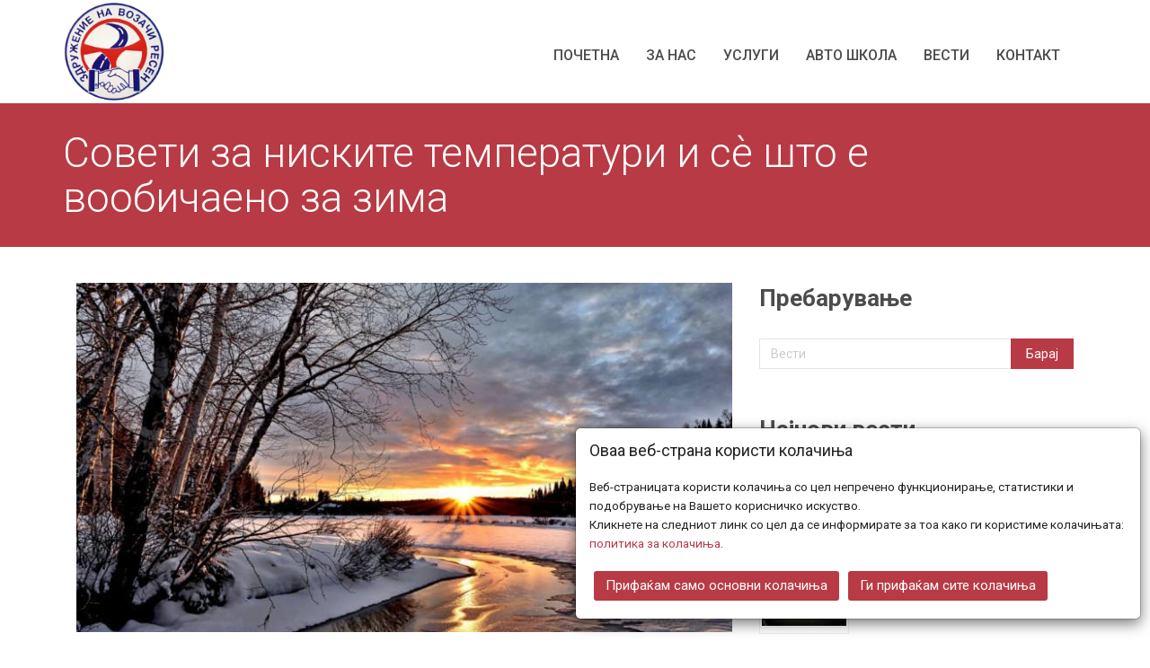

--- FILE ---
content_type: text/html; charset=utf-8
request_url: http://www.zdruzenienavozaciresen.mk/vest-statija/74376/soveti-za-niskite-temperaturi-i-s%D1%90-shto-e-voobichaeno-za-zima/
body_size: 11993
content:

<!DOCTYPE html>
<!--[if IE 8 ]><html lang="mk" class="ie ie8 no-js" > <![endif]-->
<!--[if IE 9 ]><html lang="mk" class="ie ie9 no-js" > <![endif]-->
<!--[if (gt IE 9)|!(IE)]><!--><html lang="mk" class="no-js" > <!--<![endif]-->
<head><meta charset="utf-8" /><meta http-equiv="X-UA-Compatible" content="IE=edge" /><meta name="viewport" content="width=device-width, initial-scale=1" /><meta name="MobileOptimized" content="320" /><title>
	Совети за ниските температури и сѐ што е вообичаено за зима
</title><link id="favicon" rel="Shortcut Icon" href="http://www.zdruzenienavozaciresen.mk/Files/Write/07448/favicon.ico?v=1" />  
    <link href='//fonts.googleapis.com/css?family=Roboto:400,400italic,500,500italic,700,700italic,900,900italic,300italic,300,100italic,100&subset=latin,cyrillic-ext,cyrillic,latin-ext,greek,greek-ext' rel='stylesheet' type='text/css'>

<!--<link href="/Files/Themes/Smart_Up/css/colors/color.css" type="text/css" rel="stylesheet"/>-->
<link rel="stylesheet" type="text/css" href="http://wmk-ci.xsoftstatic.com/write/minified/css-smart-up_8AAEF544ECCAA94444EAB3D8A9F7C8C3F16D692C.css" />   
<link rel='stylesheet' type='text/css' href='http://wmk-ci.xsoftstatic.com/write/minified/css-runtime-common_8FABE9A003C5F579193D61483624BEFBF467F168.css'/><link rel='stylesheet' type='text/css' href='http://wmk-ci.xsoftstatic.com/write/minified/css-design-runtime-common_953D27DAA03AA4459146501593C111F1364E35E6.css'/><link rel='stylesheet' type='text/css' href='http://wmk-ci.xsoftstatic.com/write/minified/css-design-runtime-posts-Smart_Up_F097C13DD22505DE9530F808E481545E6D3C18A9.css'/><link rel='stylesheet' type='text/css' href='http://wmk-ci.xsoftstatic.com/write/minified/css-design-rutime-owl-carousel_07BAD7CA313B2D62526B7A7AE96299A38F14D3CB.css'/><link rel='stylesheet' type='text/css' href='http://wmk-ci.xsoftstatic.com/write/minified/css-runtime-gallery_A6AFAFA3A3D4CE9AB7CA7B832049FF406243B9F8.css'/><link rel="stylesheet" type="text/css" href="http://wmk-ci.xsoftstatic.com/write/minified/theme_color_smart_up_red_3293BEE1CB4B3C2C25CAA0A88B51DAAB5E844C7A.css" id="themeColor"/><link rel="stylesheet" type="text/css" href="http://wmk-ci.xsoftstatic.com/write/minified/css_custom_07448_smart_up_33167119CE148DF583FEADD6B5DEFB0D1E539E08.css" /><meta name="google-site-verification" content="CYHvaUDwwMNYQl4Nryu5h8s8d5loEgvXYTIQn8-02wY" /><meta name="author" content="Билјана Бузлевски" /><meta name="og:title" content="Совети за ниските температури и сѐ што е вообичаено за зима" property="og:title" /><meta name="og:site_name" content="zdruzenienavozaciresen.mk" property="og:site_name" /><meta name="og:url" content="http://www.zdruzenienavozaciresen.mk/vest-statija/74376/soveti-za-niskite-temperaturi-i-s%d1%90-shto-e-voobichaeno-za-zima/" property="og:url" /><meta name="og:description" content="Се соочуваме со временски неприлики,со вообичаена но, проблематична снежна покривка, ниски температури и се што е вообичаено за зима. Колку сме ние спремни за вакви услови,е, тоа е сосема друго прашање. Но, ние сме во основа квалитетни возачи и бргу се прилагодуваме. А за таа цел, за што побезболно да ги поминеме ваквите услови на одвивање на соо" property="og:description" /><meta name="og:type" content="website" property="og:type" /><meta name="fb:app_id" content="https://www.facebook.com/profile.php?id=100087351153407" property="fb:app_id" /><meta name="og:image" content="http://www.zdruzenienavozaciresen.mk/Files/Write/07448/Images/Vesti/Vest-1.jpg" property="og:image" /><meta name="description" content="Се соочуваме со временски неприлики,со вообичаена но, проблематична снежна покривка, ниски температури и се што е вообичаено за зима. Колку сме ние спремни за вакви услови,е, тоа е сосема друго прашање. Но, ние сме во основа квалитетни возачи и бргу се прилагодуваме. А за таа цел, за што побезболно да ги поминеме ваквите услови на одвивање на соо" /></head>
<body id="body" class=''>
    <form method="post" action="/vest-statija/74376/soveti-za-niskite-temperaturi-i-sѐ-shto-e-voobichaeno-za-zima/" id="form1">
<div class="aspNetHidden">
<input type="hidden" name="__EVENTTARGET" id="__EVENTTARGET" value="" />
<input type="hidden" name="__EVENTARGUMENT" id="__EVENTARGUMENT" value="" />
<input type="hidden" name="__VIEWSTATE" id="__VIEWSTATE" value="BGIuhcu995QZWWwJRJItT9NLRSEDh7dDvX01E1fetmMoOL7y7qclyyHHzvHyu0Do/2unhVYCfrqOe0sPGXr6tIy8Sd3rE0mbYhcbHvob+UDgocM6cJcj9TRDSwP/V8WrLhgEblNQ5JcTb4Xy7wjpxJJvdjp9zL6INMcZCNOF9rkrLGxIqtD882nORrFRgK0s3IAuz754jMSZiQ/SVlwfHB2gdgrf3oU/[base64]/d5EBh4blKqGfXGua" />
</div>

<script type="text/javascript">
//<![CDATA[
var theForm = document.forms['form1'];
if (!theForm) {
    theForm = document.form1;
}
function __doPostBack(eventTarget, eventArgument) {
    if (!theForm.onsubmit || (theForm.onsubmit() != false)) {
        theForm.__EVENTTARGET.value = eventTarget;
        theForm.__EVENTARGUMENT.value = eventArgument;
        theForm.submit();
    }
}
//]]>
</script>


<div class="aspNetHidden">

	<input type="hidden" name="__VIEWSTATEGENERATOR" id="__VIEWSTATEGENERATOR" value="410D318D" />
	<input type="hidden" name="__VIEWSTATEENCRYPTED" id="__VIEWSTATEENCRYPTED" value="" />
	<input type="hidden" name="__EVENTVALIDATION" id="__EVENTVALIDATION" value="/o8eRzO/ac2f/B05UQ+c05zdgpW8mQw6cKafA+JshPCRvb3StId//yj6DywrcDmKL56F4fg/55tHRasWZ7BKwspNNr5yb5fFi3VA/qTvDX33/+oOmqVUXArJGZwcAMrMX3zi0w==" />
</div>
        
    

        
        <!-- start MAIN CONTENT -->
        <div class="mainContent base-master-element ">
            
            
                
    <div class="clear"></div>
    <div id="pageWrapper" class="site-wrapper  separate-content-from-top-elements show-page-tile">
    <header class="header navbar navbar-default navbar-static-top">
        
        <div id="m_mhWrap" class="mainHeaderWrap "> 
        <div id="m_mainHeader" class="mainHeader container">
        
<div id="m_ctl00_r" class="xs-portlet-wrap resizable-portlet-wrap res_table_wrap_runtime">
	
    
            <table style="width:100%;" border="0px" class="res_table">
                <tr>                
                                 
            <td id="16867266_0" xs_layout_content_type_id="0" class="res-td xs-horizontal-center xs-vertical-middle" style="width:22.827%;text-align:center!important;vertical-align:middle!important;padding-right:0.000px;">
<div id="r" class="xs-portlet-wrap image-portlet-wrap">
		
    <div id="imgWrapR" class="" style="margin: 0 auto 0 0;width:43.57987%;">
    <a href='http://www.zdruzenienavozaciresen.mk/' ><img style='width:100%;' src='http://wmk-ci.xsoftstatic.com/Write/07448/Images/zdruzenie-na-vozaci-resen-logo-sm.png' /></a>
    </div>

	</div></td>
	   
                                 
            <td id="16867266_1" xs_layout_content_type_id="1" class="res-td xs-horizontal-center xs-vertical-middle" style="width:77.173%;text-align:center!important;vertical-align:middle!important;padding-left:0.000px;">
<div class="headerMenuPortletWrap">
    
    <div id="m_ctl00_rr_ctl00_1_r_1" class="xs-portlet-header-menu navigation-container">
		   
        <a data-target=".header-menu-portlet" data-toggle="collapse" class="navbar-toggle btn navbar-btn" href="javascript:;"><span class="icon-bar"></span><span class="icon-bar"></span><span class="icon-bar"></span></a><div class="clearfix"></div><div class="navbar-collapse header-menu-portlet collapse" style="height: auto;"><ul class="nav navbar-nav"><li><a xs-id="16867277_1" onclick="header_menu_save_clicked_item('16867277_1');" href="http://www.zdruzenienavozaciresen.mk/" target="_self">Почетна</a></li><li><a xs-id="16867277_2" onclick="header_menu_save_clicked_item('16867277_2');" href="http://www.zdruzenienavozaciresen.mk/za-nas/" target="_self">За нас</a></li><li><a xs-id="16867277_3" onclick="header_menu_save_clicked_item('16867277_3');" href="http://www.zdruzenienavozaciresen.mk/uslugi/" target="_self">Услуги</a></li><li><a xs-id="16867277_4" onclick="header_menu_save_clicked_item('16867277_4');" href="http://www.zdruzenienavozaciresen.mk/avto-shkola/" target="_self">Авто школа</a></li><li><a xs-id="16867277_5" onclick="header_menu_save_clicked_item('16867277_5');" href="http://www.zdruzenienavozaciresen.mk/vesti/" target="_self">Вести</a></li><li><a xs-id="16867277_6" onclick="header_menu_save_clicked_item('16867277_6');" href="http://www.zdruzenienavozaciresen.mk/kontakt/" target="_self">Контакт</a></li></ul><div class="clearfix"></div></div>       
    
	</div>
</div></td>
	   
        
                </tr>
            </table>
            <div class="clearfix"></div>
        

</div>
        </div>
        </div>                
    </header>
    <div class="min-content-height">
     <div id="m_phWrap" class="pageHeaderWrap breadcrumbs margin-bottom-40">
       <div id="m_pageHeader" class=" container">
            <h1 id="m_pageTitle">Совети за ниските температури и сѐ што е вообичаено за зима</h1>
        </div>
     </div>
        
        <div id="m_mainContent" class="mainContent ">
            <div id="m_mainContentContainer" class=" container">
            <div id="m_contentRow" class=" row">   
                
                <div id="m_centerColumn" class="twoColumnsPage_LeftCol_Big col-md-8">
                    <div id="m_centerColInside" class="inside-column-wrap">
                    
<div class="postDetailsPortletWrap">
    
    <div id="m_ctl01_r" class="xs-portlet-wrap post-details-portlet-wrap">
	
        
<div class="single-post">
    <div id="m_ctl01_ps_divMedia" class="post-item-img">
    
        <img id="m_ctl01_ps_img" class="img-responsive" src="/Files/Write/07448/Images/Vesti/Vest-1.jpg" style="margin:0 auto;" />
        <div id="divYT" style="display: none; width: 100%; height: 100%;"></div>
    </div>
    
    <h2 class="post-title">
        <a id="m_ctl01_ps_hlTitle">Совети за ниските температури и сѐ што е вообичаено за зима</a>
    </h2>   
     <ul class="post-info">
        <li id="m_ctl01_ps_liPublishDate">
            <i class="fa fa-calendar"></i>
            <span id="m_ctl01_ps_lblDateCreated" class="single-post-published-date ">03.01.2019</span>
        </li>
        <li>
            <i class="fa fa-list"></i>              
                
        </li>
    </ul>  
    
    <div class="post-content">
        Почитувани возачи од општина Ресен, почитувани возачи во Република Македонија!<br />
<br />
Се соочуваме со временски неприлики,со вообичаена но, проблематична снежна покривка, ниски температури и се што е вообичаено за зима.<br />
<br />
Колку сме ние спремни за вакви услови,е, тоа е сосема друго прашање. Но, ние сме во основа квалитетни возачи и бргу се прилагодуваме. А за таа цел, за што побезболно да ги поминеме ваквите услови на одвивање на сообраќајот, го препорачуваме следното:
<ol>
	<li>Не тргнувајте на пат, ако не морате!</li>
	<li>Ако веќе морате, тогаш:</li>
</ol>

<ul>
	<li>носете зимска опрема, ланци лопата....</li>
	<li>наполнете го резервоарот со гориво,</li>
	<li>проверете ги течностите во моторот (масло,глицерин, средтство за ладење.... )</li>
	<li>проверете ја напумпаноста на пневматиците,</li>
	<li>проверете ги светлосно-сигналните уреди,</li>
	<li>носете нешто вода и храна во возилото</li>
</ul>
<br />
Ние Ви стоиме на располагање за проверка на сето останато а важно во Вашето возило<br />
<br />
Ви посакуваме СРЕЌЕН ПАТ !
    </div>   
    
<div class="post-tags-wrap">    
    
            <ul>
            <li class="li-icon-tags"><i class="fa fa-tags"></i></li>
        
            <li>
                <a href="http://www.zdruzenienavozaciresen.mk/vesti/tag/64414/soveti-za-niski-temperaturi">Совети за ниски температури</a>  
                <span class="tag-separatot">,</span>             
            </li>
        
            <li>
                <a href="http://www.zdruzenienavozaciresen.mk/vesti/tag/64415/zima">Зима</a>  
                <span class="tag-separatot">,</span>             
            </li>
              
            </ul>
           
</div>
    
    
 <hr class="related-posts-separator" />
 <h3 class="relatetPostsTitle">Поврзани вести</h3> 
 <div class="posts-related-posts show-all-items-in-once">
    
            <div id="pnlRelated" class="post-related-post">
		
    <a id="hlRLink" href="http://www.zdruzenienavozaciresen.mk/vest-statija/74372/zdruzhenie-na-vozachi-resen-tehnichkata-ispravnost-na-vozilata-uslov-za-bezbednost">
        <div class="postR_imgThumbWrap">
            <img id="imgRThumb" class="postR_imgThumb" src="http://wmk-ci.xsoftstatic.com/write/07448/images/x-thumbs/zdruzenie-na-vozaci-resen-logo-sm-thumb.png" />   
        </div>
        <span id="lblRTitle" class="postR_Title">Здружение на возачи Ресен: Техничката исправност н...</span></a>

	</div>





        
    <div class="clearfix"></div>
</div>

    
</div>
        
        
    
</div>
</div>
                    </div>                   
                                       
                                       
                                       
                </div>
                <div id="m_rigthColumn" class="twoColumnsPage_RightCol_Small col-md-4">
                    <div id="m_rightColInside" class="inside-column-wrap">
                    
<div style="text-align: left;" class="xs-portlet-title-wrap h3-title title-align-left "><h3 class="xs-portlet-title ">Пребарување</h3></div>
<div class="blankSeparatorPortletWrap">
        
    <div id="r" class="xs-portlet-blank-separator">
	
        <div id="divBlankSeparatorR" class="blank-separator" style="height: 20px"></div>
    
</div>
</div>
<div id="m_ctl04_r" class="xs-portlet-wrap">
	
    <div class="search-box-wrap">
        <input name="ctl00$ctl00$m$ctl04$txtPostsSearch" type="text" maxlength="100" id="m_ctl04_txtPostsSearch" class="form-control" onkeypress="posts_search_do_search_on_enter(event, this);" placeholder="Вести" />
        <input 
            xs-url="http://www.zdruzenienavozaciresen.mk/vesti/baraj?/baraj-xs-js-replace/" 
            onclick="posts_search_do_search(this);" 
            type="button" 
            value="Барај" 
            class="btn btn-post-search" 
            />
    </div>
    <div class="clearfix"></div>
    

</div>

<div class="blankSeparatorPortletWrap">
        
    <div id="r" class="xs-portlet-blank-separator">
	
        <div id="divBlankSeparatorR" class="blank-separator" style="height: 30px"></div>
    
</div>
</div>
<div style="text-align: left;" class="xs-portlet-title-wrap h3-title title-align-left "><h3 class="xs-portlet-title ">Најнови вести</h3></div>
<div class="blankSeparatorPortletWrap">
        
    <div id="r" class="xs-portlet-blank-separator">
	
        <div id="divBlankSeparatorR" class="blank-separator" style="height: 20px"></div>
    
</div>
</div>
<div id="m_ctl08_r" class="xs-portlet-wrap">
	
    
            <div class="latest-posts vertical small">
        
            

<div id="pnlSmall" class="post-small-post">
		
    <div class="post-small-short-content">
        <a id="hlSLink1" class="postS_imgThumbHL" href="http://www.zdruzenienavozaciresen.mk/vest-statija/80913/od-denes-zadolzhitelno-poseduvanje-na-zimska-oprema-vo-voziloto">
            <div class="postS_imgThumbWrap">
                <img id="imgSThumb" class="postS_imgThumb" src="http://wmk-ci.xsoftstatic.com/write/07448/images/x-thumbs/zim1-850x500-thumb.jpg" />
            </div>
        </a>
        
        <a id="hlSLink2" class="postS_TitleLink" href="http://www.zdruzenienavozaciresen.mk/vest-statija/80913/od-denes-zadolzhitelno-poseduvanje-na-zimska-oprema-vo-voziloto"><span id="lblSTitle" class="postS_Title">ОД ДЕНЕС ЗАДОЛЖИТЕЛНО ПОСЕДУВАЊЕ НА ЗИМСКА ОПРЕМА ...</span></a>
        
        
        <span id="lblSDate" class="postS_Date">15.11.2019</span>
    </div>
    <div class="clearfix"></div>

	</div>



        
            

<div id="pnlSmall" class="post-small-post">
		
    <div class="post-small-short-content">
        <a id="hlSLink1" class="postS_imgThumbHL" href="http://www.zdruzenienavozaciresen.mk/vest-statija/80706/bezbedno-vozenje-vo-gusta-magla">
            <div class="postS_imgThumbWrap">
                <img id="imgSThumb" class="postS_imgThumb" src="http://wmk-ci.xsoftstatic.com/write/07448/images/x-thumbs/avto_po_masgla-thumb.jpg" />
            </div>
        </a>
        
        <a id="hlSLink2" class="postS_TitleLink" href="http://www.zdruzenienavozaciresen.mk/vest-statija/80706/bezbedno-vozenje-vo-gusta-magla"><span id="lblSTitle" class="postS_Title">БЕЗБЕДНО ВОЗЕЊЕ ВО ГУСТА МАГЛА</span></a>
        
        
        <span id="lblSDate" class="postS_Date">31.10.2019</span>
    </div>
    <div class="clearfix"></div>

	</div>



        
            

<div id="pnlSmall" class="post-small-post">
		
    <div class="post-small-short-content">
        <a id="hlSLink1" class="postS_imgThumbHL" href="http://www.zdruzenienavozaciresen.mk/vest-statija/78153/potrebni-dokumenti-za-patuvanje-vo-stranstvo">
            <div class="postS_imgThumbWrap">
                <img id="imgSThumb" class="postS_imgThumb" src="http://wmk-ci.xsoftstatic.com/write/07448/images/x-thumbs/megdokumenti-thumb.png" />
            </div>
        </a>
        
        <a id="hlSLink2" class="postS_TitleLink" href="http://www.zdruzenienavozaciresen.mk/vest-statija/78153/potrebni-dokumenti-za-patuvanje-vo-stranstvo"><span id="lblSTitle" class="postS_Title">ПОТРЕБНИ ДОКУМЕНТИ ЗА ПАТУВАЊЕ ВО СТРАНСТВО</span></a>
        
        
        <span id="lblSDate" class="postS_Date">01.08.2019</span>
    </div>
    <div class="clearfix"></div>

	</div>



        
               <div class="clearfix"></div>
               <div class="latest-post-end-line"></div>
                <a id="m_ctl08_rr_hlR" class="latest_viewAllLink" href="http://www.zdruzenienavozaciresen.mk/vesti/najnovi">Види ги сите нови вести</a>
            </div>
        
    

</div>
<div class="blankSeparatorPortletWrap">
        
    <div id="r" class="xs-portlet-blank-separator">
	
        <div id="divBlankSeparatorR" class="blank-separator" style="height: 30px"></div>
    
</div>
</div>
<div style="text-align: left;" class="xs-portlet-title-wrap h3-title title-align-left "><h3 class="xs-portlet-title ">Тагови</h3></div>
<div class="blankSeparatorPortletWrap">
        
    <div id="r" class="xs-portlet-blank-separator">
	
        <div id="divBlankSeparatorR" class="blank-separator" style="height: 20px"></div>
    
</div>
</div>
<div id="m_ctl12_r" class="post-tags xs-portlet-wrap">
	
    <ul class="tags"><li><a href="http://www.zdruzenienavozaciresen.mk/vesti/tag/66977/vozachi">возачи</a></li><li><a href="http://www.zdruzenienavozaciresen.mk/vesti/tag/67318/odmor">одмор</a></li><li><a href="http://www.zdruzenienavozaciresen.mk/vesti/tag/66978/resen">Ресен</a></li><li><a href="http://www.zdruzenienavozaciresen.mk/vesti/tag/67321/avotomobil">авотомобил</a></li><li><a href="http://www.zdruzenienavozaciresen.mk/vesti/tag/67320/bezbednost">безбедност</a></li><li class='get-all-tags-li'><a href="javascript:void(0)" onclick="posts_tags_get_and_show(this, 'Прикажи ги сите тагови', 'Сокриj ги дополнителните тагови', 7448, 2, 2, 5, false, 5, 'http://www.zdruzenienavozaciresen.mk/WebMethods.aspx/GetTagsByPostType', 'a', '-1');">Прикажи ги сите тагови</a></li></ul>
    

</div>
<div class="blankSeparatorPortletWrap">
        
    <div id="r" class="xs-portlet-blank-separator">
	
        <div id="divBlankSeparatorR" class="blank-separator" style="height: 30px"></div>
    
</div>
</div>
<div style="text-align: left;" class="xs-portlet-title-wrap h3-title title-align-left "><h3 class="xs-portlet-title ">Архива на вести</h3></div>
<div class="blankSeparatorPortletWrap">
        
    <div id="r" class="xs-portlet-blank-separator">
	
        <div id="divBlankSeparatorR" class="blank-separator" style="height: 20px"></div>
    
</div>
</div>
<div id="m_ctl16_r" class="xs-portlet-wrap">
	  
    <ul class="post-archive"><li><a onclick="posts_archive_show_hide_months(this);" href="javascript:void(0)"><i class="fa fa-angle-right"></i> 2019</a><ul style="display: none;"><li><a href="http://www.zdruzenienavozaciresen.mk/vesti/arhiva/2019-11">Ноември</a></li><li><a href="http://www.zdruzenienavozaciresen.mk/vesti/arhiva/2019-10">Октомври</a></li><li><a href="http://www.zdruzenienavozaciresen.mk/vesti/arhiva/2019-8">Август</a></li><li><a href="http://www.zdruzenienavozaciresen.mk/vesti/arhiva/2019-7">Јули</a></li><li><a href="http://www.zdruzenienavozaciresen.mk/vesti/arhiva/2019-6">Јуни</a></li><li><a href="http://www.zdruzenienavozaciresen.mk/vesti/arhiva/2019-1">Јануари</a></li></ul></li></ul><ul class="post-archive"><li><a onclick="posts_archive_show_hide_months(this);" href="javascript:void(0)"><i class="fa fa-angle-right"></i> 2018</a><ul style="display: none;"><li><a href="http://www.zdruzenienavozaciresen.mk/vesti/arhiva/2018-4">Април</a></li></ul></li></ul>
    

</div>
                    </div>
                </div>
            </div>
            </div>   
        </div>        
        
        </div>
    <footer>
        <div id="m_mfWrap" class="mainFooterWrap footer">
        <div id="m_mainFooter" class="mainFooter container">
        
<div id="m_ctl17_r" class="xs-portlet-wrap resizable-portlet-wrap res_table_wrap_runtime">
	
    
            <table style="width:100%;" border="0px" class="res_table">
                <tr>                
                                 
            <td id="16867271_0" xs_layout_content_type_id="0" class="res-td xs-horizontal-center xs-vertical-middle" style="width:15.803%;text-align:center!important;vertical-align:middle!important;padding-right:20.000px;">
<div id="r" class="xs-portlet-wrap image-portlet-wrap">
		
    <div id="imgWrapR" class="" style="margin: 0 auto;width:84.07653%;">
    <a href='/' ><img style='width:100%;' src='http://wmk-ci.xsoftstatic.com/Write/07448/Images/zdruzenie-na-vozaci-resen-logo-sm.png' /></a>
    </div>

	</div></td>
	   
                                 
            <td id="16867271_1" xs_layout_content_type_id="1" class="res-td xs-horizontal-center xs-vertical-top" style="width:32.046%;text-align:center!important;vertical-align:top!important;padding-left:20.000px;padding-right:20.000px;">
<div style="text-align: left;" class="xs-portlet-title-wrap h3-title title-align-left "><h3 class="xs-portlet-title ">За нас</h3></div>
<div class="blankSeparatorPortletWrap">
        
    <div id="r" class="xs-portlet-blank-separator">
		
        <div id="divBlankSeparatorR" class="blank-separator" style="height: 20px"></div>
    
	</div>
</div>
 <div id="r" class="xs-portlet-wrap xs-portlet-wrap-html-content" style="width:100%;">
		        
    <p style="text-align: justify;">Во станицата за технички преглед можете, во секое време да си ја проверите техничката исправност на вашето возило. Автошколата Ви стои на располагање во стекнување на возачка дозвола.</p>

    <div class="clearfix"></div>       

	</div></td>
	   
                                 
            <td id="16867271_2" xs_layout_content_type_id="2" class="res-td xs-horizontal-center xs-vertical-top" style="width:26.953%;text-align:center!important;vertical-align:top!important;padding-left:20.000px;padding-right:20.000px;">
<div style="text-align: left;" class="xs-portlet-title-wrap h3-title title-align-left "><h3 class="xs-portlet-title ">Контакт информации</h3></div>
<div class="blankSeparatorPortletWrap">
        
    <div id="r" class="xs-portlet-blank-separator">
		
        <div id="divBlankSeparatorR" class="blank-separator" style="height: 20px"></div>
    
	</div>
</div>
<div id="r" class="xs-portlet-icon">
		
    <div style='text-align: center;'><a href='javascript:void(0)' target='_self'><i class='fa fa-phone' style='font-size: 16px; color: #b83a45;'></i><span class="simple-icon-text small" style="color: #378ac4;">Телефон: +389 (0)47 452 327;                    +389 (0)47 453 327</span></a></div>
    <div class="clearfix">
    </div>

	</div>

<div class="blankSeparatorPortletWrap">
        
    <div id="r" class="xs-portlet-blank-separator">
		
        <div id="divBlankSeparatorR" class="blank-separator" style="height: 20px"></div>
    
	</div>
</div>
<div id="r" class="xs-portlet-icon">
		
    <div style='text-align: left;'><a href='javascript:void(0)' target='_self'><i class='fa fa-envelope-o' style='font-size: 16px; color: ;'></i><span class="simple-icon-text small" style="color: ;">Е-пошта: zdruzenienavozaci@hotmail.com</span></a></div>
    <div class="clearfix">
    </div>

	</div>

<div class="blankSeparatorPortletWrap">
        
    <div id="r" class="xs-portlet-blank-separator">
		
        <div id="divBlankSeparatorR" class="blank-separator" style="height: 20px"></div>
    
	</div>
</div>
<div id="r" class="xs-portlet-icon">
		
    <div style='text-align: left;'><a href='javascript:void(0)' target='_self'><i class='fa fa-map-marker' style='font-size: 16px; color: ;'></i><span class="simple-icon-text small" style="color: ;">Адреса: ул. Корчуланска бр.74, Ресен</span></a></div>
    <div class="clearfix">
    </div>

	</div>
</td>
	   
                                 
            <td id="16867271_3" xs_layout_content_type_id="3" class="res-td xs-horizontal-center xs-vertical-top" style="width:25.198%;text-align:center!important;vertical-align:top!important;padding-left:20.000px;">
<div style="text-align: left;" class="xs-portlet-title-wrap h3-title title-align-left "><h3 class="xs-portlet-title ">Останете поврзани</h3></div>
<div class="blankSeparatorPortletWrap">
        
    <div id="r" class="xs-portlet-blank-separator">
		
        <div id="divBlankSeparatorR" class="blank-separator" style="height: 20px"></div>
    
	</div>
</div>
<div id="m_ctl17_rr_ctl02_3_r_3" class="social-links-wrap xs-portlet-wrap horizontal">
		
    <div style="text-align: left;"><a target="_blank" href="https://www.facebook.com/profile.php?id=100087351153407"><i style="color: #b83a45; font-size: 34px; line-height: 34px" class="fa fa-facebook icon-social-large"></i></a><a target="_blank" href="http://instagram.com/zdruzenienavozaciresen?igshid=1gjq32xawclh8"><i style="color: #b83a45; font-size: 34px; line-height: 34px" class="fa fa-instagram icon-social-large"></i></a><a target="_blank" href="http://"><i style="color: #b83a45; font-size: 34px; line-height: 34px" class="fa fa-youtube icon-social-large"></i></a></div>

	</div></td>
	   
        
                </tr>
            </table>
            <div class="clearfix"></div>
        

</div>
        </div>
        </div>
        <div id="m_bfWrap" class="bottomFooterWrap copyright">
        <div id="m_bottomFooter" class="bottomFooter container">
        
<div id="m_ctl18_r" class="xs-portlet-wrap resizable-portlet-wrap res_table_wrap_runtime">
	
    
            <table style="width:100%;" border="0px" class="res_table">
                <tr>                
                                 
            <td id="16867267_0" xs_layout_content_type_id="0" class="res-td xs-horizontal-center xs-vertical-top" style="width:30.378%;text-align:center!important;vertical-align:top!important;padding-right:2.000px;">
 <div id="r" class="xs-portlet-wrap xs-portlet-wrap-html-content" style="width:100%;">
		        
    <div style="text-align: left;"><span style="font-size:12px;">Авторски права &copy; 2019 Здружение на возачи Ресен</span></div>

    <div class="clearfix"></div>       

	</div></td>
	   
                                 
            <td id="16867267_1" xs_layout_content_type_id="1" class="res-td xs-horizontal-center xs-vertical-top" style="width:41.176%;text-align:center!important;vertical-align:top!important;padding-left:2.000px;padding-right:2.000px;">
 <div id="r" class="xs-portlet-wrap xs-portlet-wrap-html-content" style="width:100%;">
		        
    <div style="text-align: center; text-transform: uppercase;"><span style="font-size:12px;"><a href="/politika-za-privatnost">Политика за приватност&nbsp;</a> &nbsp;I&nbsp; &nbsp;<a href="/politika-za-kolacinja">Политика за колачиња</a></span></div>

    <div class="clearfix"></div>       

	</div></td>
	   
                                 
            <td id="16867267_2" xs_layout_content_type_id="2" class="res-td xs-horizontal-center xs-vertical-top" style="width:28.446%;text-align:center!important;vertical-align:top!important;padding-left:2.000px;">
 <div id="r" class="xs-portlet-wrap xs-portlet-wrap-html-content" style="width:100%;">
		        
    <div style="text-align: right;"><a href="https://www.webstrian.mk/" target="_blank"><span style="font-size:12px;">Веб-сајт изработен со Вебстриан</span></a></div>

    <div class="clearfix"></div>       

	</div></td>
	   
        
                </tr>
            </table>
            <div class="clearfix"></div>
        

</div>
        </div>
        </div>
    </footer>        
        
        
<div style="z-index: 99998" class="accept-cookies-dialog modal fade" id="acceptCookiesDialog" role="dialog">
    <div class="modal-dialog">
        <div class="modal-content" >
            <div class="modal-header">
                <h3 class="modal-title">Оваа веб-страна користи колачиња</h3>
            </div>
            <div class="modal-body">
                <p>Веб-страницата користи колачиња со цел непречено функционирање, статистики и подобрување на Вашето корисничко искуство.</br>Кликнете на следниот линк со цел да се информирате за тоа како ги користиме колачињата: <a href="/politika-za-kolacinja" target="_self">политика за колачиња</a>.</p>
            </div>
            <div class="modal-footer">                
                <button 
                    type="button" 
                    id="btnAcceptOnlyEssentialCookies" 
                    class="btn btn-default">
                    Прифаќам само основни колачиња
                </button>                
                <button 
                    type="button" 
                    id="btnAcceptAllCookies" 
                    class="btn btn-default" >
                    Ги прифаќам сите колачиња
                </button>
            </div>
        </div>
    </div>
</div>          
    </div>

            <div style="clear: both"></div>
        </div>    
        <!-- end MAIN CONTENT -->   
        <script type="text/javascript">
            var CKEDITOR_BASEPATH = 'http://wmk-j.xsoftstatic.com/wmk-j' + '/ckeditor432/';
            var CKEDITOR_BROWSER_BASEPATH_G = 'http://www.zdruzenienavozaciresen.mk' + '/ckeditor432/';
            var g_images_host = 'http://wmk-ci.xsoftstatic.com';
        </script>
        
    
<!--[if lt IE 9]><script src="/Themes/Smart_Up/plugins/respond.min.js"></script><![endif]-->   




<script type="text/javascript" src="http://wmk-j.xsoftstatic.com/wmk-j/write/minified/js-jquery_5708D88A45CC039961D0307F186AE29E114AAAA0.js"></script><script type="text/javascript" src="http://wmk-j.xsoftstatic.com/wmk-j/write/minified/js-common_11CFE17225B9D7EAE90247F3D962D65AAB2D717A.js"></script><script type="text/javascript" src="http://wmk-j.xsoftstatic.com/wmk-j/write/minified/js-smart-up_C11E06064CBABEFF7A966D264FFF47CCA2C05B2F.js"></script>
    
    
        <script type='text/javascript' src='http://wmk-j.xsoftstatic.com/wmk-j/write/minified/js-runtime-common-p_516F47B8D36BF6265661A5FB7A79D9E889D46AD3.js'></script><script type='text/javascript' src='http://wmk-j.xsoftstatic.com/wmk-j/write/minified/js-runtime-carousel-testimonials_5FE20238DD26671361ACED6FC30642C5C10D9BEE.js'></script><script type='text/javascript' src='http://wmk-j.xsoftstatic.com/wmk-j/write/minified/js-runtime-you-tube_22996B998533468A5F9200FAF8B47B48AD4E8E13.js'></script><script type='text/javascript' src='http://wmk-j.xsoftstatic.com/wmk-j/write/minified/js-runtime-gallery_18E954E3448AB9B958F30E7525E20106CE03D54A.js'></script>       
        <script type="text/javascript">
            //<![CDATA[            
            var g_webMethodsURL = 'http://www.zdruzenienavozaciresen.mk/WebMethods.aspx/';
            var g_alt_host_query_name_value = '';
            var g_generalErrorMessage = 'Има грешка при извршувањето на акцијата. Ве молиме обидете се повторно.  Доколку грешката се појави повторно, ве молиме контактирајте ја нашата техничка поддршка.';            
            
            function wait_for_function_and_execute_it(delegate_for_type_of, function_to_execute, delay) {
                   if (delegate_for_type_of() == 'function') {
                       if (function_to_execute && (typeof function_to_execute == "function")) {
                           function_to_execute();
                       }
                   }
                   else {
                       setTimeout(function () { wait_for_function_and_execute_it(delegate_for_type_of, function_to_execute, delay) }, delay);
                   }
               }
        //]]>
        </script>      
        
    <script type="text/javascript">
        jQuery(document).ready(function () {
            Main.init();                
        });
        $('.dropdown-submenu > a').mouseover(function () {
            var menu = $(this).parent().find("ul");
            var menupos = $(menu).offset();
            if (menupos.left + menu.width() > $(window).width()) {
                var newpos = -$(menu).width();
                menu.css({ left: newpos });
            }
        });
</script>
    
    
    
    
    

    

<script type="text/javascript">
//<![CDATA[
var decimal_separator = ','; var thousand_separator = '.'; var prices__number_of_decimals = 2; var g_date_time_format_regular_expression='^((0?[1-9])|([1-2][0-9])|(3[0-1])).((0?[1-9])|(1[0-2])).([0-9]{4})$';var g_error_message_title='Грешка';var g_warning_message_title='Предупредување';var g_info_message_title='Инфо';jQuery(document).ready(function () { wait_for_function_and_execute_it( function(){ return typeof header_menu_init_dropdownhover }, function(){ header_menu_init_dropdownhover('');},250); });jQuery(document).ready(function () {post_details_init('3pc', -1, ''); });jQuery(document).ready(function () { acceptCookiesDialog.run(); });//]]>
</script>
</form> 
</body>
</html>

--- FILE ---
content_type: text/css
request_url: http://wmk-ci.xsoftstatic.com/write/minified/css-design-runtime-posts-Smart_Up_F097C13DD22505DE9530F808E481545E6D3C18A9.css
body_size: 6242
content:
.post-category-wrap.sidebar .sidebar-title{margin:0}.post-category-wrap.sidebar .list-group-item{background:none;background:none;border:none;display:block;margin-bottom:2px;padding:7px 10px 10px 9px;position:relative;border-radius:0}.post-category-wrap.sidebar .list-group-item:last-child{margin:0}.post-category-wrap .sidebar-menu{text-align:left}.post-category-wrap .sidebar-menu a{display:block;line-height:18px;font-size:14px}.post-category-wrap .sidebar-menu a:hover{text-decoration:none}.post-category-wrap .sidebar-menu .fa-angle-right{position:relative;margin-right:2px;float:left}.post-category-wrap .dropup.open>.dropdown-toggle,.post-category-wrap .dropdown.open>.dropdown-toggle{border-color:none !important}.post-category-wrap.sidebar .dropdown-menu{background-clip:padding-box;background:none;border:none;border-radius:0;box-shadow:none;display:none;float:none;font-size:14px;list-style:none;margin:0 -10px;min-width:auto;padding:5px 10px 1px 19px;position:relative;top:0;left:0;z-index:1000}.post-category-wrap.sidebar .dropdown-menu .dropdown-menu{border-top:none;margin-bottom:-5px;margin-top:4px}.post-category-wrap.sidebar .open>.dropdown-menu{display:block}.post-category-wrap.sidebar .dropdown-menu li{padding:4px 0 3px 11px;position:relative}.post-category-wrap.sidebar .dropdown-menu ul{padding:0;margin:0 0 0 4px;list-style:none;text-transform:none;font-size:15px}.post-category-wrap.sidebar .dropdown-menu>li>a{clear:both;line-height:inherit;padding:0;white-space:nowrap}.sidebar .dropdown-menu>li>a .fa-angle-down{position:absolute;top:8px;right:0}.post-category-wrap.sidebar .dropdown-menu>li>a .fa-angle-right{top:0}.post-category-wrap.sidebar .fa-angle-down:before{content:""}.post-category-wrap.sidebar .fa-angle-down{width:11px;height:11px;position:absolute;top:12px;right:10px}.post-category-wrap.sidebar a,.sidebar a:focus{margin-right:20px;text-decoration:none}.post-category-wrap.sidebar a:hover>.fa-angle-down{background-position:-11px 0}.post-category-wrap.sidebar .collapsed .fa-angle-down{background-position:0 -37px}.post-category-wrap.sidebar .collapsed:hover>.fa-angle-down{background-position:-11px -37px}.post-categories-portlet-wrap .row{margin-left:0;margin-right:0}*,*:before,*:after{-webkit-box-sizing:border-box;-moz-box-sizing:border-box;box-sizing:border-box}h2.search-results-label{padding-bottom:20px}.post-title{margin-top:0}.post-thumbnail-content .post-title a{display:inline!important}.post-portlet-wrap,.postPortletWrap{text-align:left}.post-edit{text-align:right;padding-right:5px}.post-edit a{font-size:13px;cursor:pointer}.post-thumb{position:relative}.post-thumbnail-image{height:180px;text-align:center}.post-thumbnail-image img{max-width:100%;max-height:100%;margin:auto;position:absolute;left:0;right:0;top:0;bottom:0}.post-thumbnail-content{position:relative;overflow:hidden;padding-bottom:20px;padding-right:0}.post-thumbnail-content h2{overflow:hidden;white-space:nowrap;text-overflow:ellipsis;-o-text-overflow:ellipsis;max-width:100%}.post-thumbnail-p{overflow:hidden;text-align:justify}.post-read-more{position:absolute;right:0;bottom:0;line-height:20px}.post-info{list-style:none;margin:15px 0 12px 0;padding-left:0;white-space:nowrap;overflow:hidden}.post-info li{padding:0;font-size:13px;margin-right:5px;display:inline-block}.post-info .post-info-li-coma-separator{margin-right:5px!important}.post-info li i{display:none}.post-info .pagination{margin-top:40px}.post-info li i{padding:5px}.blog-posts-wrap .post-thumbnail-p{text-align:justify}.addPostWotermark{font-size:80px;font-weight:300;cursor:pointer;padding-top:15px;color:#ccc}.addPostWotermarkText{width:auto;font-size:15px;text-align:center;color:#ccc}.addPostWotermarkText span{display:block;text-align:center;padding:10px;font-size:16px;text-transform:uppercase}.sticker-featured-post{width:90px;height:90px;position:absolute;right:0;top:0;z-index:1;text-decoration:none!important}a:hover .sticker-featured-post,a:hover .sticker-featured-post span.text,.sticker-featured-post,.sticker-featured-post span.text{text-decoration:none!important;outline:none!important}.post-thumbnail-image{position:relative;padding:0 !important}.sticker-featured-post span.text{transform:rotate(45deg);-ms-transform:rotate(45deg);-webkit-transform:rotate(45deg);display:block;position:absolute;top:25px;left:7px;font-size:15px;line-height:25px;width:90px;text-align:center;text-decoration:none!important}.post-thumbnail-video,.postF_videoThumbWrap{float:none;clear:both;width:100%;position:relative;padding-bottom:56.25%;padding-top:25px;height:0;overflow:hidden}.post-thumbnail-video iframe,.postF_videoThumbWrap iframe,.post-thumbnail-video object,.postF_videoThumbWrap object,.post-thumbnail-video embed,.postF_videoThumbWrap embed{position:absolute;top:0;left:0;width:100%;height:100%}@media(max-width:992px){.post-thumbnail-content{margin-top:10px;padding:0;padding-bottom:20px}.post-thumbnail-content .post-read-more{left:0}.post-categories-portlet-wrap .row{margin-left:0;margin-right:0}.xs-portlet-wrap.post-portlet-wrap>.col-md-12{padding-left:0;padding-right:0}.xs-portlet-wrap.post-portlet-wrap{margin-bottom:0!important;padding-bottom:0!important}}@media(min-width:768px) and (max-width:992px){.post-thumbnail-content.col-md-8{padding-left:15px;padding-rigth:15px}}.blog-posts-wrap .post-thumbnail-image{max-height:100%;height:auto;padding:0}.blog-posts-wrap .post-thumbnail-content{max-height:100%;height:auto;padding:25px 0}.blog-posts-wrap .post-thumbnail-image img{position:relative}.blog-posts-wrap .post-read-more{bottom:auto;left:auto;line-height:20px;position:relative;float:right}.blog-posts-wrap .post-thumbnail-p{max-height:100%}.post-thumbnail-video-d img{max-width:100%}.blog-posts-wrap .post-separator{margin-top:30px;margin-bottom:30px}.large-post-title-link{text-decoration:none!important}.postF_imgThumbWrap{text-align:center}.featured-post-details-img-wrap{position:relative;min-height:90px}.post-item-img{width:100%;text-align:center;margin-bottom:20px}.post-item-img img{max-width:100%}.post-item-img.post-video-wrap{margin:0 auto;float:none;clear:both;width:100%;position:relative;padding-bottom:56.25%;padding-top:25px;height:0;overflow:hidden}.post-video-wrap iframe,.post-video-wrap object,.fpost-video-wrap embed{position:absolute;top:0;left:0;width:100%;height:100%}.post-content{text-align:justify;position:relative}.post-content img{max-width:100%}.single-post .post-info{margin-bottom:30px}.postDetailsPortletWrap .post-info{margin:15px 0}.postDetailsPortletWrap .post-info li{padding-left:13px}.postDetailsPortletWrap .post-info li:first-child{padding-left:0;border-left:none}.post-comments h3{font-size:22px}.posts-related-posts+.post-comments{margin-top:40px}.post-dialog{padding-left:0!important;padding-right:0!important;padding-bottom:0!important}.post-dialog+.ui-dialog-buttonpane{margin-top:0!important}.empty-post .post-item-img{position:relative;height:230px;width:100%;margin-bottom:20px}.empty-post .post-item-img img{max-width:100%;max-height:100%;position:absolute;top:0;left:0;right:0;bottom:0;margin:auto}.post-content ol li{list-style-type:decimal}.post-content ol,.post-content ul{margin-top:10px!important;padding-left:40px}.post-content ol li,.post-content ul li{margin:8px 0}.post-content ul li{list-style-type:disc}.post-tags-wrap{text-align:left}.post-tags-wrap ul{padding:15px 0 0 0}.post-tags-wrap ul li{display:inline-block;padding:5px 2px;font-family:'Open Sans',sans-serif;font-style:italic;font-size:16px}.post-tags-wrap ul li a,.post-tags-wrap ul li a:hover{text-decoration:none}.post-tags-wrap ul li a:hover{opacity:.8;filter:alpha(opacity=80)}.post-tags-wrap ul li i{font-size:14px}.post-tags-wrap ul li:last-child .tag-separatot{display:none}.post-tags-wrap ul li.clearfix{padding:0}.show-all-items-in-once.posts-related-posts{margin-left:-10px;margin-right:-10px}.show-all-items-in-once.posts-related-posts .post-related-post{float:left;width:33.3%;padding:0 10px;-webkit-box-sizing:border-box;-moz-box-sizing:border-box;box-sizing:border-box}.posts-related-posts .post-related-post{-webkit-box-sizing:border-box;-moz-box-sizing:border-box;box-sizing:border-box;padding:0 10px}.posts-related-posts .post-related-post .postR_imgThumbWrap{position:relative;display:block;max-width:240px}.posts-related-posts .post-related-post .postR_imgThumb{width:auto;height:auto;margin:0 auto;max-width:100%;max-hight:100%}.postR_Title{font-size:16px;display:inline-block;width:100%;font-weight:300}.posts-related-posts.owl-carousel .owl-item{padding-right:5px;padding-left:5px}.posts-related-posts.owl-carousel .owl-item:last{padding-right:0}@media(min-width:350px){.posts-related-posts.owl-carousel .owl-wrapper{padding-top:0}.posts-related-posts.owl-carousel .owl-buttons{top:-50px}}h3.relatetPostsTitle{font-size:24px;margin-top:15px;margin-bottom:15px;line-height:24px;font-weight:300}@media(max-width:600px){.show-all-items-in-once.posts-related-posts{margin-left:-0;margin-right:-0}.show-all-items-in-once.posts-related-posts .post-related-post{width:100%;padding:10px 0}.posts-related-posts .post-related-post .postR_imgThumbWrap{max-width:100%}}@media(max-width:349px){h3.relatetPostsTitle{margin-top:5px;margin-bottom:5px}}a.postF_TitleWrap .postF_Title,a.postF_TitleWrap:hover .postF_Title,a.postF_TitleWrap .postF_Title:hover,a.postF_TitleWrap:hover{text-decoration:none!important}.postF_shortDetails{position:relative;text-align:left}.postF_imgThumb{max-width:100%}.postF_Title{font-size:28px;line-height:34px;display:block;max-width:100%;width:100%;white-space:nowrap;overflow:hidden;text-overflow:ellipsis;margin-bottom:10px}.postF_Date{font-weight:300;letter-spacing:1px;text-transform:uppercase;font-family:"Open Sans",Verdana !important;font-size:16px}.postF_Date i{padding-right:3px;font-size:16px}.postF_ShortContent{text-align:justify;display:block;padding-bottom:10px;padding-top:5px}.post-featured-post.bottom .postF_ShortContent{border-bottom:1px solid #e9e9e9;margin-bottom:15px;padding-bottom:20px}header .post-featured-post.bottom .postF_ShortContent,footer .post-featured-post.bottom .postF_ShortContent{border-bottom:0 solid #e9e9e9}.postF_read_more{margin-bottom:10px;float:right}.postF_imgThumbWrap{position:relative}.post-featured-post.right,.post-featured-post.left{margin-left:-15px;margin-right:-15px;position:relative}.post-featured-post.left .postF_read_more{position:absolute;bottom:0;left:15px;float:none}.post-featured-post.left .postF_ShortContent{padding-bottom:40px}.post-featured-post.right .postF_read_more{position:absolute;bottom:0;right:15px;float:none}.post-featured-post.right .postF_ShortContent{padding-bottom:40px}.post-featured-post.bottom .postF_shortDetails{padding:10px 0}.post-featured-post.right .postF_shortDetails,.post-featured-post.right .postF_imgOrVideo,.post-featured-post.left .postF_shortDetails,.post-featured-post.left .postF_imgOrVideo{display:block;padding:0 15px;-webkit-box-sizing:border-box;-moz-box-sizing:border-box;box-sizing:border-box}.post-featured-post.right .postF_imgOrVideo,.post-featured-post.left .postF_imgOrVideo{width:66.6667%;width:50%}.post-featured-post.right .postF_shortDetails,.post-featured-post.left .postF_shortDetails{width:33.3333%;width:50%}.topContentWrap .post-featured-post.right .postF_imgOrVideo,.topContentPC .post-featured-post.right .postF_imgOrVideo,.topContentWrap .post-featured-post.left .postF_imgOrVideo,.topContentPC .post-featured-post.left .postF_imgOrVideo{width:66.6667%}.topContentPC .post-featured-post.right .postF_imgOrVideo,.topContentPC .post-featured-post.left .postF_imgOrVideo{max-width:780px}.topContentWrap .post-featured-post.right .postF_shortDetails,.topContentWrap .post-featured-post.left .postF_shortDetails,.topContentPC .post-featured-post.right .postF_shortDetails,.topContentPC .post-featured-post.left .postF_shortDetails{width:33.3333%}.topContentWrap .post-featured-post.right .postF_imgThumb,.topContentPC .post-featured-post.right .postF_imgThumb{padding-right:0}.topContentWrap .post-featured-post.left .postF_imgThumb,.topContentPC .post-featured-post.left .postF_imgThumb{padding-left:0}.topContentWrap .res_table .post-featured-post.right .postF_imgThumb,.topContentPC .res_table .post-featured-post.right .postF_imgThumb{padding-right:0}.topContentWrap .res_table .post-featured-post.left .postF_imgThumb,.topContentPC .res_table .post-featured-post.left .postF_imgThumb{padding-left:0}.topContentWrap .res_table .post-featured-post.right .postF_imgOrVideo,.topContentWrap .res_table .post-featured-post.left .postF_imgOrVideo,.topContentPC .res_table .post-featured-post.right .postF_imgOrVideo,.topContentPC .res_table .post-featured-post.left .postF_imgOrVideo{width:50%}.topContentWrap .res_table .post-featured-post.right .postF_shortDetails,.topContentWrap .res_table .post-featured-post.left .postF_shortDetails,.topContentPC .res_table .post-featured-post.right .postF_shortDetails,.topContentPC .res_table .post-featured-post.left .postF_shortDetails{width:50%}.topContentWrap .post-featured-post.bottom .postF_imgThumbWrap,.topContentPC .post-featured-post.bottom .postF_imgThumbWrap{overflow:hidden;text-align:center}.topContentWrap .post-featured-post.bottom .postF_imgThumbWrap img,.topContentPC .post-featured-post.bottom .postF_imgThumbWrap img{max-width:100%;width:auto}.topContentWrap .post-featured-post.bottom .postF_imgThumb,.topContentPC .post-featured-post.bottom .postF_imgThumb{width:100%}.topContentWrap .res_table .post-featured-post.bottom .postF_imgThumb,.topContentPC .res_table .post-featured-post.bottom .postF_imgThumb{width:auto}.res_table .post-featured-post .postF_imgThumb{width:100%}.post-featured-post.left .postF_shortDetails,.post-featured-post.left .postF_imgOrVideo{float:right}.post-featured-post.right .postF_shortDetails,.post-featured-post.right .postF_imgOrVideo{float:left}.res_table .postF_Title{white-space:normal}.res_table .post-thumbnail-image img{width:auto}.res_table .post-thumbnail-content h2{white-space:normal}.popular-posts.vertical.small .postS_imgThumbHL{position:absolute;top:3px;left:0}.popular-posts .popular-post-end-line{width:auto;height:1px;display:block;background:#eee;margin-top:10px;margin-bottom:10px}.popular-posts.horizontal{margin-left:-10px;margin-right:-10px}.popular-posts.horizontal .popular-post-end-line{margin-left:10px;margin-right:10px}.popular-posts.horizontal .popular_viewAllLink{margin-left:10px;margin-right:10px}.popular-posts.horizontal .post-medium-post{float:left;padding:10px}.popular-posts.horizontal .post-small-post{width:49%;min-width:350px;min-width:220px;max-width:380px;float:left;padding-bottom:15px}.popular-posts.horizontal .post-medium-post{float:left;padding:10px}.popular-posts.horizontal .post-large-post{float:left;padding:10px;width:50%}@media(min-width:1190px)&& (max-width:1200){.latest-posts.horizontal .post-large-post:nth-child(3n+1),.popular-posts.horizontal .post-large-post:nth-child(3n+1){clear:both;}}@media(min-width:1000px) and (max-width:1190px){.latest-posts.horizontal .post-large-post:nth-child(2n+1),.popular-posts.horizontal .post-large-post:nth-child(2n+1){clear:both}}@media(min-width:450px) and (max-width:1160px){.latest-posts.horizontal .post-large-post:nth-child(2n+1),.popular-posts.horizontal .post-large-post:nth-child(2n+1){clear:both}}.post-small-post{position:relative;height:100%;margin-bottom:15px}.post-small-post .postS_imgThumbWrap{width:100px;height:80px;position:relative;border:1px solid #eee;float:left}.post-small-post .postS_imgThumbWrap img{position:absolute;left:0;right:0;top:0;bottom:0;max-width:95%;max-height:95%;height:auto;margin:auto}.post-small-post .post-small-short-content{display:inline-block;float:left;text-align:left;padding:0 5px;min-height:85px}.postS_TitleLink{padding-left:110px;display:block}.post-small-post .postS_Title{display:block;font-weight:600}.post-small-post .postS_Date{display:block;padding-left:110px;z-index:-1;position:relative}.latest-post-end-line{width:100%;height:1px;display:block;background:#eee;margin-top:10px;margin-bottom:10px}.latest-posts.small .postS_imgThumbHL{position:absolute;top:3px;left:0}.post-medium-post{min-width:230px;width:33%;display:block}.medium.vertical .post-medium-post{padding-bottom:20px}.post-medium-post img{max-width:100%}.latest-posts.horizontal{margin-left:-10px;margin-right:-10px}.latest-posts.horizontal .latest-post-end-line{margin-left:10px;margin-right:10px}.latest-posts.horizontal .latest_viewAllLink{margin-left:10px;margin-right:10px}.latest-posts.horizontal.small,.popular-posts.horizontal.small{margin-left:0;margin-right:0}.latest-posts.horizontal .post-small-post{float:left;width:49%;min-width:250px;max-width:380px;padding-bottom:15px}.latest-posts.horizontal .post-medium-post{float:left;padding:15px}.latest-posts.horizontal .post-large-post{float:left;padding:15px;width:50%}.postM_imgThumbWrap img{max-height:125px;width:auto;margin:0 auto}.post-medium-post .postM_Title{display:block;font-size:16px}.postM_Date{display:block}.post-large-post{max-width:370px;min-width:250px;margin-bottom:15px;text-align:left}.postL_imgThumbWrap img{max-width:100%;margin-bottom:10px}.postL_Title{font-size:20px;line-height:23px;display:block;margin-bottom:10px}.postL_Date{display:block}.postL_ShortContent{display:inline;text-align:justify}.popular_viewAllLink,.latest_viewAllLink{text-align:right;display:block}.postS_Date,.postM_Date,.postL_Date{opacity:.8;filter:alpha(opacity=80)}@media screen and (max-width:500px){.post-large-post{width:100%!important;min-width:0!important;max-width:100%!important}.post-medium-post{width:50%!important;min-width:0!important;max-width:100%!important;min-height:230px}.post-featured-post.right .postF_imgOrVideo,.post-featured-post.left .postF_imgOrVideo{width:100%!important}.post-featured-post.right .postF_shortDetails,.post-featured-post.left .postF_shortDetails{width:100%!important}}.post-tags{text-align:left;cursor:pointer}.post-tags ul.tags{list-style:none;margin:0;padding:0}.post-tags .tags li{position:relative;margin:0 16px 7px 0;display:inline-block}.post-tags .tags li a{display:inline-block;padding:3px 5px 3px 3px}.post-tags .tags li a:hover{text-decoration:none}.post-tags .tags li i{margin-right:5px;display:inline-block}.post-tags .get-all-tags-li,.post-tags .get-all-tags-li:hover,.post-tags .get-all-tags-li a,.post-tags .get-all-tags-li:hover a{display:block!important;background:none!important;text-align:right;float:none;width:100%}.tags li.get-all-tags-li{display:block;margin-top:15px;padding-top:10px;border:0;border-top:1px solid #e9e9e9}.tags li.get-all-tags-li a{padding:0!important;border:0!important;font-style:normal!important;font-weight:300}.post-tags .get-all-tags-li:hover a{opacity:.8;filter:alpha(opacity=80)}.posts-tags-all{padding-left:0}ul.post-archive{text-align:left;padding-left:0}ul.post-archive>li>a,ul.post-archive>li>a:hover{display:block;text-decoration:none}ul.post-archive>li{list-style:none;padding:5px 0;display:block;padding:3px 10px}ul.post-archive ul{padding-left:0}ul.post-archive ul{paddin:5px 0}ul.post-archive ul li{margin-left:15px;display:block;list-style:none;padding:3px 0}.post-search-results-empty,.post-not-found{min-height:100px;background:#fdfdfd;padding:30px 20px;text-align:center;border:1px dashed #ddd}.post-search-results-empty i,.post-not-found i{font-size:60px;font-weight:300;color:#ccc}.post-search-results-empty span,.post-not-found span{color:#999;display:block;padding:15px 0;font-weight:300;font-size:18px}.xs-horizontal-left .search-box-wrap{float:left}.xs-horizontal-right .search-box-wrap{float:right}.search-box-wrap{position:relative;max-width:380px}.search-box-wrap .form-control{padding-right:80px}.search-box-wrap .btn-post-search{position:absolute;right:0;top:0;bottom:0;width:70px}.posts-category-list.vertical .pcl_featured-post-wrapper,.posts-category-list.vertical .pcl_small-posts-wrapper{width:50%;float:left;-webkit-box-sizing:border-box;-moz-box-sizing:border-box;box-sizing:border-box}.posts-category-list.vertical .pcl_featured-post-wrapper{padding-right:10px}.posts-category-list.vertical .pcl_small-posts-wrapper{padding-left:5px}.posts-category-list.horizontal .post-large-post{width:100%;max-width:100%;padding-bottom:40px}.posts-category-list.vertical .post-large-post{position:relative;padding-bottom:40px;min-height:380px;min-width:100%;width:100%;max-width:100%}.posts-category-list.vertical .postL_Link{position:absolute;left:0;bottom:0}.posts-category-list.horizontal .postL_imgThumb{width:50%;float:left;padding-right:10px}.posts-category-list.horizontal .postL_ShortContent{width:50%;float:left;padding-right:10px}.posts-category-list.horizontal .postL_Date{width:50%;float:left}.posts-category-list.horizontal .pcl_small-posts-wrapper .post-small-post{width:50%;float:left}.posts-category-list.horizontal .pcl_small-posts-wrapper{margin-left:-5px;margin-right:-5px}.posts-category-list.horizontal .post-large-post{position:relative}.posts-category-list.horizontal .postL_Link{position:absolute;right:0;bottom:0}.posts-category-list .post-small-short-content .postS_imgThumbHL{display:block;float:left}.posts-category-list .post-small-short-content .postS_imgThumbHL>div{float:none;clear:both}.posts-category-list .post-small-short-content .postS_imgThumbHL img{float:none;clear:both}.posts-category-list .post-small-post .postS_Date{position:static}@media(min-width:768px) and (max-width:992px){.posts-category-list.vertical .pcl_featured-post-wrapper,.posts-category-list.vertical .pcl_small-posts-wrapper{width:100%;float:left;-webkit-box-sizing:border-box;-moz-box-sizing:border-box;box-sizing:border-box}.posts-category-list.horizontal .pcl_featured-post-wrapper,.posts-category-list.horizontal .pcl_small-posts-wrapper{width:100%;float:left;-webkit-box-sizing:border-box;-moz-box-sizing:border-box;box-sizing:border-box}.posts-category-list.horizontal .postL_Date{width:100%;float:left}.posts-category-list.horizontal .pcl_small-posts-wrapper .post-small-post{width:100%;float:left}.posts-category-list.horizontal .postL_imgThumb{width:100%;float:left;padding-right:10px}.posts-category-list.horizontal .postL_ShortContent{width:100%;float:left;padding-right:10px}}@media(max-width:600px){.posts-category-list .pcl_featured-post-wrapper,.posts-category-list .pcl_small-posts-wrapper{width:100%!important;max-width:100%;padding:0!important}.posts-category-list .postL_imgThumb{width:100%!important;max-width:100%}.posts-category-list .postL_ShortContent{width:100%!important;max-width:100%}.posts-category-list .pcl_small-posts-wrapper .post-small-post{width:100%!important;max-width:100%}}.xs-portlet-wrap.posts-category-list.hide-featured-post .pcl_small-posts-wrapper{width:100%!important;max-width:100%;padding:0!important}.posts-gallery.gallery .galleryThumbnail{width:20%;max-width:175px;max-height:150px;position:relative}.posts-gallery.gallery .galleryThumbnail img{position:absolute;top:0;bottom:0;left:0;right:0;width:auto;height:100%;margin:auto;max-height:none!important;max-width:none!important}.icons-below-title{display:flex}.icons-below-title>div{padding:0 7px}.icons-below-title div:first-child{padding-left:0}.icons-below-title img{margin-right:10px}.icons-below-title span{white-space:nowrap}.icons-below-title.f{padding-bottom:5px}.icons-below-title.f>div{padding:0 15px}.icons-below-title.f div:first-child{padding-left:0}.latest-posts.horizontal.small .title-above-title.s,.latest-posts.horizontal.small .icons-below-title.s,.latest-posts.horizontal.small .categories-below-title.s,.latest-posts.vertical.small .title-above-title.s,.latest-posts.vertical.small .icons-below-title.s,.latest-posts.vertical.small .categories-below-title.s,.popular-posts.vertical.small .title-above-title.s,.popular-posts.vertical.small .icons-below-title.s,.popular-posts.vertical.small .categories-below-title.s{padding-left:110px}.pcl_small-posts-wrapper .title-above-title.s,.pcl_small-posts-wrapper .icons-below-title.s,.pcl_small-posts-wrapper .categories-below-title.s,.popular-posts.horizontal.small .title-above-title.s,.popular-posts.horizontal.small .icons-below-title.s,.popular-posts.horizontal.small .categories-below-title.s{padding-left:10px}.icons-below-title.s img{width:20px}.icons-below-title.m img{width:20px}.icons-below-title.l{margin-bottom:10px}.icons-below-title.l img{width:20px}.icons-below-title.r img{width:15px}.icons-below-title.r span{font-size:11px}.blog-posts-wrap .post-thumb .post-thumbnail-content .icons-below-title.posts{margin-bottom:10px}.blog-posts-wrap .post-thumb .post-thumbnail-content .icons-below-title.posts img{width:20px}.single-post .icons-below-title.single-post{margin-bottom:10px}.single-post .icons-below-title.single-post img{width:35px}.single-post .icons-below-title.single-post>div{padding:0 30px}.single-post .icons-below-title.single-post div:first-child{padding-left:0}.categories-below-title{display:inline-block;margin-bottom:5px}.post-large-post .categories-below-title.l{display:block}.post-category-wrap .sidebar-menu .fa-angle-right{top:3px;display:none}.post-category-wrap.sidebar .dropdown-menu>li>a .fa-angle-right{top:5px;display:none}.blog-posts-wrap .post-thumbnail-content.col-md-12{padding-bottom:0}.search-results-label{font-size:35px;font-weight:400;line-height:40px;margin-bottom:10px}.post-read-more,.post-read-more:hover{text-decoration:none;font-size:15px;padding:5px 10px}.postF_read_more,.postF_read_more:hover,.pcl_featured-post-wrapper .postL_Link,.pcl_featured-post-wrapper .postL_Link:hover{padding:5px 10px}h2.post-title,h2.post-title a{font-size:26px;font-weight:700;line-height:34px;margin-bottom:8px;margin-top:0}.blog-posts-wrap .post-separator{margin-top:40px;margin-bottom:30px}ul.post-archive a{font-size:14px}.topContentWrap .post-featured-post.left .postF_imgThumb,.topContentPC .post-featured-post.left .postF_imgThumb{padding-right:0}

--- FILE ---
content_type: text/css
request_url: http://wmk-ci.xsoftstatic.com/write/minified/css-design-rutime-owl-carousel_07BAD7CA313B2D62526B7A7AE96299A38F14D3CB.css
body_size: 1830
content:
.owl-carousel .owl-wrapper:after{content:".";display:block;clear:both;visibility:hidden;line-height:0;height:0}.owl-carousel{display:none;position:relative;width:100%;-ms-touch-action:pan-y}.owl-carousel .owl-wrapper{display:none;position:relative;-webkit-transform:translate3d(0,0,0)}.owl-carousel .owl-wrapper-outer{overflow:hidden;position:relative;width:100%}.owl-carousel .owl-wrapper-outer.autoHeight{-webkit-transition:height 500ms ease-in-out;-moz-transition:height 500ms ease-in-out;-ms-transition:height 500ms ease-in-out;-o-transition:height 500ms ease-in-out;transition:height 500ms ease-in-out}.owl-carousel .owl-item{float:left}.owl-controls .owl-page,.owl-controls .owl-buttons div{cursor:pointer}.owl-controls{-webkit-user-select:none;-khtml-user-select:none;-moz-user-select:none;-ms-user-select:none;user-select:none;-webkit-tap-highlight-color:rgba(0,0,0,0)}.grabbing{cursor:url(/jQueryPlugins/owl-carousel/css/grabbing.png) 8 8,move}.owl-carousel .owl-wrapper,.owl-carousel .owl-item{-webkit-backface-visibility:hidden;-moz-backface-visibility:hidden;-ms-backface-visibility:hidden;-webkit-transform:translate3d(0,0,0);-moz-transform:translate3d(0,0,0);-ms-transform:translate3d(0,0,0)}.carousel-portlet-wrap h3.carousel-title,.carouselPortletWrap h3.carousel-title{margin-bottom:-34px!important}h3.carousel-title:empty{display:none}.owl-wrapper-outer .owl-wrapper{padding-top:40px}h3.carousel-title:empty+.owl-carousel .owl-wrapper-outer .owl-wrapper{padding-top:0}.margin-for-navigation h3.carousel-title:empty+.owl-carousel .owl-wrapper-outer .owl-wrapper,h3.carousel-title:empty+.owl-carousel.margin-for-navigation .owl-wrapper-outer .owl-wrapper{padding-top:40px}.carousel-portlet-wrap .owl-carousel{margin-left:-10px;margin-right:-10px}.owl-carousel .owl-item .items-holder{margin-left:10px;position:relative;height:auto}.owl-carousel .owl-item a,.owl-carousel .owl-item a:hover{text-decoration:none!important}.owl-carousel .owl-item .items-holder .item-image-wrap{position:relative;min-height:200px;width:100%}.owl-carousel .owl-item .items-holder .hovercover{position:absolute;left:0;top:0;right:0;bottom:0;text-align:center;opacity:0;filter:alpha(opacity=0);-webkit-transition:all .4s ease;-moz-transition:all .4s ease;-ms-transition:all .4s ease;-o-transition:all .4s ease;transition:all .4s ease}.owl-carousel .owl-item:hover .items-holder .hovercover{position:absolute;left:0;top:0;right:0;bottom:0;opacity:1;filter:alpha(opacity=100);-webkit-transition:all .4s ease;-moz-transition:all .4s ease;-ms-transition:all .4s ease;-o-transition:all .4s ease;transition:all .4s ease}.simpleCarousel .owl-carousel .owl-item:hover .items-holder .hovercover{opacity:0;filter:alpha(opacity=0)}.owl-carousel .owl-item:hover .items-holder a[href="javascript:void(0)"] .hovercover{cursor:default}.owl-carousel .owl-item:hover .items-holder a .no-link-animation .hovercover .fa-link{opacity:0;filter:alpha(opacity=0)}.owl-carousel .owl-item .items-holder .hovercover .hovericon{left:0;top:0;right:0;bottom:0;display:block;position:absolute;text-align:center}.owl-carousel .owl-item .items-holder .hovercover .hovericon i{top:37%;position:absolute;font-size:30px;width:90px;height:90px;line-height:90px;color:#fff;display:block;margin:auto;left:0;right:0;border-radius:2px;-webkit-transition:all .4s ease;-moz-transition:all .4s ease;-ms-transition:all .4s ease;-o-transition:all .4s ease;transition:all .4s ease}.owl-carousel .owl-item:hover .items-holder .hovercover .hovericon i{width:60px;height:60px;line-height:60px;-webkit-transition:all .4s ease;-moz-transition:all .4s ease;-ms-transition:all .4s ease;-o-transition:all .4s ease;transition:all .4s ease}.simpleCarousel .owl-carousel .owl-item .items-holder .item-image-wrap{height:100px;min-height:0}.owl-carousel .owl-item .items-holder img{max-width:95%;max-height:95%;position:absolute;bottom:0;top:0;right:0;left:0;margin:auto}.owl-carousel .item-description{padding:10px 5px 5px 5px;background:#f6f6f6;height:68px;bottom:0;left:0;right:0}.simpleCarousel .owl-carousel .item-description{display:none}.owl-carousel .item-description .title{display:block;font-size:16px;font-weight:400;text-align:center;margin-bottom:3px;text-decoration:none;max-width:100%;white-space:nowrap;overflow:hidden;text-overflow:ellipsis}.owl-carousel .item-description .description{display:block;font-size:13px;line-height:1.3em;text-align:center;max-width:100%;white-space:nowrap;overflow:hidden;text-overflow:ellipsis;display:block}.owl-buttons{position:absolute;top:-7px;right:0}.owl-buttons i{display:block}.xs-portlet-testimonials,.testimonialsPortletWrap{text-align:left}.testimonials{line-height:23px;padding:25px;border-radius:3px}.testimonials-bg{display:block;height:30px;margin-left:27px;margin-top:-1px;width:200px}.testimonials-author{display:block;margin-left:70px;margin-bottom:20px;margin-top:-23px}.testimonial{margin-right:10px;margin-bottom:40px;margin-left:1px}.owl-theme .owl-controls{margin-top:10px;text-align:center}.owl-theme .owl-controls .owl-buttons div{display:inline-block;zoom:1;*display:inline;margin:5px;padding:1px 8px;font-size:26px;font-weight:bold;font-weight:700;-webkit-border-radius:2px!important;-moz-border-radius:2px!important;border-radius:2px!important;background:#919191;filter:Alpha(Opacity=50);opacity:.5}.owl-theme .owl-controls.clickable .owl-buttons div:hover{filter:Alpha(Opacity=100);opacity:1;text-decoration:none}.owl-theme .owl-controls .owl-page{display:inline-block;zoom:1;*display:inline}.owl-theme .owl-controls .owl-page span{display:block;width:12px;height:12px;margin:5px 7px;filter:Alpha(Opacity=50);opacity:.5;-webkit-border-radius:20px!important;-moz-border-radius:20px!important;border-radius:20px!important;background:#919191}.owl-theme .owl-controls .owl-page.active span,.owl-theme .owl-controls.clickable .owl-page:hover span{filter:Alpha(Opacity=100);opacity:1}.owl-theme .owl-controls .owl-page span.owl-numbers{height:auto;width:auto;color:#fff;padding:2px 10px;font-size:12px;-webkit-border-radius:30px!important;-moz-border-radius:30px!important;border-radius:30px!important}.owl-item.loading{min-height:150px;background:url(../../../Files/jQueryPlugins/owl-carousel/css/AjaxLoader.gif) no-repeat center center}

--- FILE ---
content_type: text/css
request_url: http://wmk-ci.xsoftstatic.com/write/minified/css-runtime-gallery_A6AFAFA3A3D4CE9AB7CA7B832049FF406243B9F8.css
body_size: 1403
content:
.imageThumbnail{width:218px;height:178px;float:left;border:1px solid #ccc;margin-right:20px;margin-bottom:20px;position:relative}.imageThumbnail img{width:100%;height:auto;overflow:hidden}.galleryPortletWrap .gallery .galleryThumbnail{width:218px;height:178px;overflow:hidden;display:block;float:left;margin:0 11px 20px 11px;border:1px solid #f2f2f2;position:relative}.gallery{margin-left:-10px;margin-right:-10px}.galleryPortletWrap .gallery .galleryThumbnail:hover{border:1px solid #999}.galleryPortletWrap .gallery .galleryThumbnail img{max-width:95%;max-height:95%;position:absolute;top:0;bottom:0;left:0;right:0;margin:auto;z-index:1}.galleryPortletWrap .gallery .galleryThumbnail .title{width:100%;height:20px;color:#fff;position:absolute;bottom:0;background-color:#000;font-size:12px;opacity:0;padding:3px 5px;z-index:2;filter:alpha(opacity=0);overflow:hidden;white-space:nowrap;text-overflow:ellipsis;-o-text-overflow:ellipsis}@media only screen and (min-width:350px) and (max-width:767px){.galleryPortletWrap .gallery .galleryThumbnail{width:48%;margin:1%;text-align:center;-webkit-box-sizing:border-box;-moz-box-sizing:border-box;box-sizing:border-box}.galleryPortletWrap .gallery .galleryThumbnail img{height:auto;max-width:100%;position:relative}}@media only screen and (max-width:350px){.galleryPortletWrap .gallery .galleryThumbnail{width:100%;margin-left:0;margin-right:0;float:none}}.galleryPortletWrap .gallery .galleryThumbnail.one-image{float:none !important}.xs-horizontal-left .galleryPortletWrap .gallery .galleryThumbnail.one-image{margin-left:0 !important;margin-right:auto !important}.xs-horizontal-center .galleryPortletWrap .gallery .galleryThumbnail.one-image{margin-left:auto !important;margin-right:auto !important}.xs-horizontal-right .galleryPortletWrap .gallery .galleryThumbnail.one-image{margin-left:auto !important;margin-right:0 !important}div.gallerie-loading{position:absolute;top:0;bottom:0;left:0;right:0;width:126px;height:22px;margin:auto;z-index:90000;background:url("/jQueryPlugins/gallerie/css/loading.gif")}.gallerie-text{max-width:60%;min-width:200px;margin:0 10px;vertical-align:bottom}.gallerie-text div{width:100%;text-overflow:ellipsis}.gallerie-title{font-size:17px;padding:10px;display:inline-block}.gallerie-index{display:inline-block}.gallerie-index:before{content:"("}.gallerie-index:after{content:")"}.gallerie-control{font-size:30px;min-width:40px;height:100%;padding:5px;margin:0;cursor:pointer}.gallerie-control-previous{position:fixed;left:0;top:0;height:100%;text-align:left;font-size:60px;width:50%!important}.gallerie-control-next{position:fixed;right:0;top:0;height:100%;text-align:right;font-size:60px;width:50%!important}.gallerie-overlay{position:fixed;left:0;top:0;width:100%;height:100%;background-color:rgba(0,0,0,.97);z-index:80000}.gallerie-overlay-close{position:fixed;top:10px;right:10px;font-size:30px;color:#fff;cursor:pointer;background:url('/Themes/Common/Images/close-icon-medium.png') no-repeat;width:25px;height:25px;text-indent:-9999px}.gallerie-imagebox{width:100%;height:70%;position:relative;top:0;left:0;margin:20px 0;cursor:pointer}.gallerie-imagebox img{position:absolute;top:0;bottom:0;left:0;right:0;margin:auto;border:4px solid #000;transition:all 500ms;-webkit-transition:all 500ms;-moz-transition:all 500ms;-ms-transition:all 500ms;-o-transition:all 500ms}.gallerie-imagebox:after{content:".";visibility:hidden;display:block;height:0;clear:both}.gallerie-captionbox{color:#fff;width:100%;height:100px;position:relative;top:0;left:0;text-align:center;padding:5px 0 15px 0}.gallerie-captionbox:after{content:".";visibility:hidden;display:block;height:0;clear:both}.gallerie-captionbox>div{display:inline-block}.gallerie-thumbbox{height:100px;min-width:100%;position:relative;top:0;left:0;margin:0 auto;text-align:center;float:left;white-space:nowrap}.gallerie-thumbbox ul{position:relative;list-style-type:none;margin:0;padding:0;left:0}.gallerie-thumbbox li{width:75px;height:75px;display:inline-block;text-align:center;margin:0 10px 0 10px;cursor:pointer}.gallerie-thumbbox img{max-width:100%;max-height:100%;border:2px solid #fff;opacity:.6;vertical-align:middle}.gallerie-thumbbox-hover img{opacity:1;border-color:#0ff}.gallerie-thumbbox-selected img{opacity:1;border-color:#ff0}.gallerie-imagebox img{transition:all 500ms;-webkit-transition:all 500ms;-moz-transition:all 500ms;-ms-transition:all 500ms;-o-transition:all 500ms}.gallerie-imagebox .loading{opacity:.3}.galleryPortletWrap .gallery .galleryThumbnail .gallery-image-hover-wrap{position:absolute;top:0;left:0;bottom:0;right:0;-webkit-transition:all .4s ease;-moz-transition:all .4s ease;-ms-transition:all .4s ease;-o-transition:all .4s ease;transition:all .4s ease;z-index:5}.galleryPortletWrap .gallery .galleryThumbnail:hover .gallery-image-hover-wrap{-webkit-transition:all .4s ease;-moz-transition:all .4s ease;-ms-transition:all .4s ease;-o-transition:all .4s ease;transition:all .4s ease}.galleryPortletWrap .gallery .galleryThumbnail .gallery-image-hover-wrap .on-hover-gallery-icon{position:absolute;top:0;left:0;bottom:0;right:0;font-size:30px;color:#fff;width:90px;height:90px;border-radius:2px;margin:auto;line-height:90px;text-align:center;-webkit-transition:all .4s ease;-moz-transition:all .4s ease;-ms-transition:all .4s ease;-o-transition:all .4s ease;transition:all .4s ease}.galleryPortletWrap .gallery .galleryThumbnail:hover .gallery-image-hover-wrap .on-hover-gallery-icon{display:inline-block;width:60px;height:60px;line-height:60px;-webkit-transition:all .4s ease;-moz-transition:all .4s ease;-ms-transition:all .4s ease;-o-transition:all .4s ease;transition:all .4s ease}.galleryPortletWrap .gallery .galleryThumbnail img{-moz-transform:scale(1);-ms-transform:scale(1);-o-transform:scale(1);transform:scale(1);-webkit-transition:all .4s ease;-moz-transition:all .4s ease;-ms-transition:all .4s ease;-o-transition:all .4s ease;transition:all .4s ease}.galleryPortletWrap .gallery .galleryThumbnail:hover img{-moz-transform:scale(1.3);-ms-transform:scale(1.3);-o-transform:scale(1.3);transform:scale(1.3);-webkit-transition:all .4s ease;-moz-transition:all .4s ease;-ms-transition:all .4s ease;-o-transition:all .4s ease;transition:all .4s ease}

--- FILE ---
content_type: text/css
request_url: http://wmk-ci.xsoftstatic.com/write/minified/theme_color_smart_up_red_3293BEE1CB4B3C2C25CAA0A88B51DAAB5E844C7A.css
body_size: 5019
content:
body,.xs-icon-wrap a[href="old-css"],.xs-icon-wrap a[href="old-css"]:hover{color:#5a5c5d}a,a:hover,a:focus{color:#b83a45}a.more{color:#b83a45}.theme-btn{color:#fff;background:#b83a45 !important;border:solid 1px #b83a45}.theme-btn:hover{opacity:.9;filter:alpha(opacity=90)}.border{border:1px solid #ddd}hr{border-top:1px solid #e0dfdf;border-bottom:0 solid #fefefe}footer hr{border-top:1px solid #4b4b55!important}.front-topbar{background:#4b4c4d;color:#d7d7d7}.front-topbar .xs-icon-wrap a[href="old-css"],.front-topbar .xs-icon-wrap a[href="old-css"]:hover{color:#d7d7d7}.header{background:#fff}.breadcrumbs{background:#b83a45}.breadcrumbs h1{color:#fff}.footer{background:#404041;color:#e1e1e1}.footer .xs-icon-wrap a[href="old-css"],.footer .xs-icon-wrap a[href="old-css"]:hover{color:#e1e1e1}.footer h2,.footer h1,.footer h3{color:#fff}.copyright{color:#fff;background:#383838}.copyright .xs-icon-wrap a[href="old-css"],.copyright .xs-icon-wrap a[href="old-css"]:hover{color:#fff}.copyright a{color:#fff}.copyright a:hover{color:#b83a45}.info-page .fa-exclamation.font-large,.info-page .fa-info-circle.font-large{color:#b83a45}.info-page a:hover,.info-page a{color:#b83a45}.info-page .color-text{color:#b83a45}.xs-portlet-title{color:#4b4c4d}.xs-portlet-wrap-html-content table,.xs-portlet-wrap-html-content caption,.xs-portlet-wrap-html-content tbody,.xs-portlet-wrap-html-content tfoot,.xs-portlet-wrap-html-content thead,.xs-portlet-wrap-html-content tr,.xs-portlet-wrap-html-content th,.xs-portlet-wrap-html-content td{border:0 solid #999}.header .nav li a{border-top:solid 4px transparent;color:#4b4c4d}.header .nav li>a:hover,.header .nav li.active>a{color:#4b4c4d;border-top:solid 4px #b83a45;background:#f9f9f9}.header .in.collapse li a:hover{color:#fff;background:#b83a45}.header .in.collapse li.active>a,.header .in.collapse li.active:hover>a{color:#fff;background:#b83a45}.header .navbar-btn span,.header .navbar-btn:hover span{background:#fff !important}.navbar-default .navbar-toggle .icon-bar{background-color:#fff !important}.header .dropdown-menu{border-left:solid 0 #eee;border-right:solid 0 #eee;border-top:solid 0 #000}.header .header-menu-portlet .dropdown-menu li{border-bottom:solid 1px #666667}.header .header-menu-portlet .dropdown-menu li a{color:#f9f9f9;background:#4b4c4d;border:none!important}.header .nav .dropdown-menu li a:hover,.header .nav li.active .dropdown-menu li a:hover{background:#414141 !important;color:#f9f9f9}.header .nav li.active .dropdown-menu li.active>a{background:#414141!important}.header .nav li.dropdown.open>.dropdown-toggle{color:#000;background:none}.header .in.collapse li.dropdown.active>a,.header .in.collapse li.dropdown.active:hover>a{color:#fff;background:#000}.header .nav>li.dropdown.open.active>a:hover,.header .nav>li.dropdown.open.active>a:focus{border-color:#000}.header .navbar-inner .in.collapse li.dropdown.active>a,.header .navbar-inner .in.collapse li.dropdown.active:hover>a{background:#b83a45}.header .nav>li.dropdown.open.active>a:hover,.header .nav>li.dropdown.open.active>a:focus{border-color:#b83a45}@media(min-width:992px){.header .nav li.dropdown:hover>a{background:#f9f9f9!important;border-top:solid 4px #b83a45}.header-shrink{background:#fff}}@media(max-width:767px){.header.navbar-default .navbar-nav>li>a:hover,.header.navbar-default .navbar-nav>.active>a,.header.navbar-default .navbar-nav>.active>a:hover,.header.navbar-default .navbar-nav>.active>a:focus{background:#414141;color:#fff !important}.header .nav li.dropdown.open{box-shadow:none}.header .nav li.dropdown.open>.dropdown-toggle{color:#b83a45}.header .navbar-btn{background:#b83a45 !important}.header .navbar-btn:hover{background:#414141 !important}.header .dropdown-menu{border:solid 0 #b83a45 !important}.header .navbar-inner .nav li.dropdown.open>.dropdown-toggle{color:#378ac4}.header .header-menu-portlet{background:#4b4c4d;color:#f9f9f9}.header .nav li.dropdown.open.active>.dropdown-toggle{color:#fff !important}.header .headerMenuPortletWrap .nav.navbar-nav .dropdown-toggle{color:#fff !important}.header .headerMenuPortletWrap .nav.navbar-nav .dropdown.open .dropdown-menu{background:#414141}.header .headerMenuPortletWrap .nav.navbar-nav li{border-bottom:1px solid #666667}.header .headerMenuPortletWrap .nav.navbar-nav li a{color:#f9f9f9;border-top:none;background:#4b4c4d}.header .headerMenuPortletWrap .nav.navbar-nav li a:hover{color:#f9f9f9;border-top:none;background:#414141}.header .headerMenuPortletWrap .nav.navbar-nav li.active>a{background:#4b4c4d;border-top:none}.header .headerMenuPortletWrap .nav.navbar-nav .dropdown .dropdown-menu li:first-child{border-top:1px solid #484848!important}.header .headerMenuPortletWrap .nav.navbar-nav .dropdown .dropdown-menu li{border-bottom:1px solid #484848!important}.header .headerMenuPortletWrap .nav.navbar-nav .dropdown.open .dropdown-menu li a{color:#f9f9f9 !important;background:#414141 !important}.header .headerMenuPortletWrap .nav.navbar-nav .dropdown.open .dropdown-menu li a:hover{color:#fff !important;background:#4b4c4d !important}.header .headerMenuPortletWrap .nav.navbar-nav .dropdown.active>a{background:#383838!important}.header .headerMenuPortletWrap .nav.navbar-nav li.active>a,.header .headerMenuPortletWrap .nav.navbar-nav .dropdown.active .dropdown-menu li.active>a{border-left:2px solid #b83a45!important}.header .headerMenuPortletWrap .nav.navbar-nav .dropdown.active>a{border-left:0 solid #b83a45!important}.header .headerMenuPortletWrap li.dropdown .dropdown-toggle i{display:block;position:absolute;top:0;right:0;width:40px;height:40px;line-height:100%;font-size:20px;text-align:center;padding-top:10px;border-left:1px solid #666667}}.image-text-wrap{background:#f9f9f9;color:#666}.image-with-text-wrap{border:1px solid #f2f2f2}.image-portlet-wrap a .image-link-icon-wrapper{background:none repeat scroll 0 0 rgba(0,0,0,0)}.image-portlet-wrap a:hover .image-link-icon-wrapper{background:none repeat scroll 0 0 rgba(0,0,0,.12)}.image-portlet-wrap a .image-link-cover .image-link-icon-wrapper .image-link-icon{color:#fff;border:2px solid #000;background:#000}.image-portlet-wrap:hover .image-text-wrap{color:#fff;background:#b83a45}.download-portlet-wrap .image-link-cover .image-link-icon-wrapper{background:none repeat scroll 0 0 rgba(0,0,0,0)}.download-portlet-wrap .image-link-cover:hover .image-link-icon-wrapper{background:none repeat scroll 0 0 rgba(0,0,0,.12)}.download-portlet-wrap .image-link-cover .image-link-icon-wrapper .image-link-icon{color:#fff;border:2px solid #000;background:#000}.circle i,.master .xs-icon-preview_2 .circle [class^="fa-"]{color:#fff}.xs-portlet-icon .circle:hover i,.xs-icon-wrap .circle:hover i,.preview-icon-wrap .xs-icon-preview_2 .circle:hover i{color:#fff}.circle,.master .xs-icon-preview_2 .circle{background-color:#fff}.circle span,.master .xs-icon-preview_2 .circle span{background-color:#666767}.xs-portlet-icon>.circle:hover,.xs-icon-preview_2>.circle:hover,.xs-icon-wrap>.circle:hover{background-color:#b83a45;color:#fff}.xs-portlet-icon>.circle:hover span,.xs-icon-preview_2>.circle:hover span,.xs-icon-wrap>.circle:hover span{background-color:#b83a45;color:#fff}blockquote{border-left:2px solid #999;background:#f9f9f9;color:#5a5c5d}.vertical-menu-wrap.sidebar .dropdown-menu>li.selected>a,.vertical-menu-wrap.sidebar .dropdown-menu>li.selected>a:hover,li.selected>a,.vertical-menu-wrap li.selected>a:hover{color:#b83a45}.vertical-menu-wrap .sidebar-menu .dropdown-menu li>a:hover,.vertical-menu-wrap .sidebar-menu .dropdown-menu li>a:focus,.vertical-menu-wrap .sidebar-menu li.selected>a,.vertical-menu-wrap .sidebar-menu li.selected>a:hover{background:none !important;color:#b83a45}.vertical-menu-wrap.sidebar a{color:#3e4d5c}.vertical-menu-wrap.sidebar a:hover{color:#b83a45}.vertical-menu-wrap.sidebar .fa-angle-down{background:url("/Themes/Smart_Up/Images/sidebar-toggle-icons_red.png") no-repeat 0 0}.vertical-menu-wrap .dropdown.open .dropdown-toggle{color:#3e4d5c}.sidebar.vertical-menu-wrap .sidebar-menu>li{border-bottom:1px solid #e9e9e9}footer .vertical-menu-wrap.sidebar a{color:#eee}footer .vertical-menu-wrap .dropdown.open .dropdown-toggle{color:#eee}footer .sidebar.vertical-menu-wrap .sidebar-menu>li{border-bottom:1px solid #4b4b55}.dropdown.language.public-page-languages,.dropdown.currency.public-page-currencies{color:#333!important}.dropdown.language.public-page-languages .dropdown-toggle,.dropdown.language.public-page-languages .dropdown-toggle:hover,.dropdown.currency.public-page-currencies .dropdown-toggle,.dropdown.currency.public-page-currencies .dropdown-toggle:hover{color:#333!important}footer .dropdown.language.public-page-languages .dropdown-toggle,footer.dropdown.language.public-page-languages .dropdown-toggle:hover,footer .dropdown.currency.public-page-currencies .dropdown-toggle,footer.dropdown.currency.public-page-currencies .dropdown-toggle:hover,.front-topbar .dropdown.language.public-page-languages .dropdown-toggle,.front-topbar .dropdown.language.public-page-languages .dropdown-toggle:hover,.front-topbar .dropdown.currency.public-page-currencies .dropdown-toggle,.front-topbar .dropdown.currency.public-page-currencies .dropdown-toggle:hover{color:#d7d7d7!important}.dropdown.language.public-page-languages .ul-public-languages:before,.dropdown.currency.public-page-currencies .ul-public-currencies:before{border-bottom:7px solid rgba(0,0,0,.2);border-left:7px solid rgba(0,0,0,0);border-right:7px solid rgba(0,0,0,0)}.dropdown.language.public-page-languages .ul-public-languages:after,.dropdown.currency.public-page-currencies .ul-public-currencies:after{border-bottom:6px solid #fff;border-left:6px solid rgba(0,0,0,0);border-right:6px solid rgba(0,0,0,0)}.dropdown.language.public-page-languages .ul-public-languages,.dropdown.currency.public-page-currencies .ul-public-currencies{border:1px solid rgba(0,0,0,.15);box-shadow:0 6px 12px rgba(0,0,0,.176);background-color:#fff;border:1px solid #ddd;box-shadow:0 1px 8px rgba(0,0,0,.1)}.dropdown.language.public-page-languages .ul-public-languages li>a,.dropdown.currency.public-page-currencies .ul-public-currencies li>a{color:#333}.dropdown.language.public-page-languages .ul-public-languages li>a:hover,.dropdown.currency.public-page-currencies .ul-public-currencies li>a:hover{background-color:#eee}.galleryPortletWrap .gallery .galleryThumbnail .gallery-image-hover-wrap{background:none repeat scroll 0 0 rgba(55,138,196,0)}.galleryPortletWrap .gallery .galleryThumbnail:hover .gallery-image-hover-wrap{background:none repeat scroll 0 0 rgba(55,138,196,.12)}.galleryPortletWrap .gallery .galleryThumbnail .gallery-image-hover-wrap .on-hover-gallery-icon{opacity:0;background:#b83a45;filter:alpha(opacity=0)}.galleryPortletWrap .gallery .galleryThumbnail:hover .gallery-image-hover-wrap .on-hover-gallery-icon{opacity:.9;filter:alpha(opacity=90)}.tags li a,.tags li span{color:#555;background:#f5f5f5}.tags li a:hover{color:#fff;text-decoration:none}.tags li i{color:#555}.tags li a:hover i{color:#fff}.tags li a:hover{background:#b83a45}.post-tags .get-all-tags-li,.post-tags .get-all-tags-li a{color:#b83a45!important}.testimonials{background:none repeat scroll 0 0 #f8f8f8;box-shadow:0 -1px 0 0 rgba(0,0,0,.06) inset;color:#555}.testimonials-bg{background:url("/Themes/Smart_Up/Images/testimonials-bg.png") no-repeat scroll 0 0 rgba(0,0,0,0)}.testimonials-author{color:#a0a0a0}.owl-carousel .owl-item .items-holder{border:1px solid #f6f6f6}.owl-carousel .owl-item:hover .items-holder .hovercover{background-color:rgba(0,0,0,.4)}.owl-carousel .owl-item .items-holder .hovercover .hovericon i{background:#000;opacity:0;filter:alpha(opacity=0);-webkit-transition:all .4s ease;-moz-transition:all .4s ease;-ms-transition:all .4s ease;-o-transition:all .4s ease;transition:all .4s ease}.owl-carousel .owl-item:hover .items-holder .hovercover .hovericon i{opacity:.3;filter:alpha(opacity=30);-webkit-transition:all .4s ease;-moz-transition:all .4s ease;-ms-transition:all .4s ease;-o-transition:all .4s ease;transition:all .4s ease}.owl-carousel .owl-item .item-description{color:#5a5c5d}.owl-carousel .owl-item:hover .item-description{background:#b83a45;color:#fff!important}.owl-theme .owl-controls .owl-buttons div i{color:#fff!important}.owl-theme .owl-controls .owl-buttons div:hover{background:#b83a45}.xSlider .flex-direction-nav li a,.flex-control-nav li a{background:none repeat scroll 0 0 #b83a45}.xSlider .flex-direction-nav li a:hover,.flex-control-nav li a:hover{background:none repeat scroll 0 0 #000;opacity:.4;filter:alpha(opacity=40)}.contactPortletWrap .contactBtn{color:#fff}.contactPortletWrap .contactBtn:hover{background:#e86800;color:#fff}.captcha-wrapp{border:1px solid rgba(0,0,0,.1)}.captcha-code-input-wrap{background-color:#f7f7f7;border-top:1px solid rgba(0,0,0,.1)}.contact-portlet-thank-you-section .thank-you-text{color:#444;font-weight:400}.footer .subscribe-template-wrap .subscribe-template-title{color:#eee}.subscribe-template-wrap .subscribe-template-form .subscribe-btn,.subscribe-modal .subscribe-btn{background:#b83a45;color:#fff}.subscribe-template-wrap .subscribe-template-form .subscribe-btn:hover,.subscribe-modal .subscribe-btn:hover{opacity:.9;filter:alpha(opacity=90)}.post-category-wrap.sidebar .dropdown-menu>li.selected>a,.post-category-wrap.sidebar .dropdown-menu>li.selected>a:hover,.post-category-wrap li.selected>a,.post-category-wrap li.selected>a:hover{color:#b83a45}.post-category-wrap .sidebar-menu .dropdown-menu li>a:hover,.post-category-wrap .sidebar-menu .dropdown-menu li>a:focus,.post-category-wrap .sidebar-menu li.active>a,.post-category-wrap .sidebar-menu li.active>a:hover{background:none !important;color:#b83a45}.post-category-wrap.sidebar .fa-angle-down{background:url("/Themes/Smart_Up/Images/sidebar-toggle-icons_red.png") no-repeat 0 0}.post-category-wrap.sidebar a{color:#5a5c5d}.post-category-wrap.sidebar a:hover{color:#b83a45}.post-category-wrap .dropdown.open .dropdown-toggle{background:#fff;color:#5a5c5d}.post-category-wrap .dropdown.open .dropdown-toggle:hover{color:#b83a45}.sidebar.post-category-wrap .sidebar-menu>li{border-bottom:1px solid #e9e9e9}footer .post-category-wrap.sidebar a{color:#eee}footer .vertical-menu-wrap .dropdown.open .dropdown-toggle{color:#eee;background:none}footer .sidebar.post-category-wrap .sidebar-menu>li{border-bottom:1px solid #4b4b55}h2.post-title,h2.post-title a,a.postF_TitleWrap .postF_Title{color:#4b4c4d!important}.post-title a:hover,a.postF_TitleWrap .postF_Title:hover{color:#b83a45!important}footer .post-title a,footer a.postF_TitleWrap .postF_Title{color:#eee!important}.sticker-featured-post{background:url("/Themes/Smart_Up/images/sticker_red.png") no-repeat 0 0}.sticker-featured-post span.text{color:#fff}.post-read-more,.postF_read_more,.pcl_featured-post-wrapper .postL_Link{color:#fff;background:#b83a45}.post-read-more:hover,.postF_read_more:hover,.pcl_featured-post-wrapper .postL_Link:hover{color:#fff;background:#b83a45;text-decoration:none!important;opacity:.8!important;filter:alpha(opacity=80)!important}.post-info i{color:#b83a45}.post-thumbnail-image{border:none;border:1px solid #eee}.featured-post-img-wrap,.postF_imgThumbWrap{border:1px solid #eee}footer .featured-post-img-wrap,footer .postF_imgThumbWrap{border:1px solid #4b4b55}footer .post-tags .get-all-tags-li,footer .post-tags .get-all-tags-li{border-top:1px solid #4b4b55!important}.postDetailsPortletWrap .post-info li{border-left:solid 1px #eee}.empty-post .post-item-img{background:#f2f2f2}.post-tags-wrap ul li a,.post-tags-wrap ul li a:hover{color:#333}.post-tags-wrap ul li a:hover{color:#b83a45}.postR_Title{color:#333}.postR_Title:hover{color:#b83a45}.postS_Title,.postM_Title,.postL_Title,a.postS_TitleLink,a.postM_TitleLink,a.postL_TitleLink{color:#333;text-decoration:none!important}footer .postS_Title,footer .postM_Title,footer .postL_Title,footer a.postS_TitleLink,footer a.postM_TitleLink,footer a.postL_TitleLink{color:#eee;text-decoration:none!important}a.postS_TitleLink:hover .postS_Title,a.postM_TitleLink:hover .postM_Title,a.postL_TitleLink:hover .postL_Title,.postS_Title:hover,.postM_Title:hover,.postL_Title:hover{color:#b83a45;text-decoration:none!important}.latest_viewAllLink,.popular_viewAllLink{color:#b83a45;text-decoration:none!important}.latest_viewAllLink:hover,.popular_viewAllLink:hover{opacity:.8;filter:alpha(opacity=80)}.popular-post-end-line,.latest-post-end-line{background:#e9e9e9!important}footer .popular-post-end-line,footer .latest-post-end-line{background:#4b4b55!important}footer .post-small-post .postS_imgThumbWrap{border-color:#4b4b55!important}.post-tags .get-all-tags-li,.post-tags .get-all-tags-li a{color:#333}.post-tags .get-all-tags-li:hover,.post-tags .get-all-tags-li:hover a{color:#b83a45}ul.post-archive a{color:#5a5c5d}footer ul.post-archive a{color:#eee}ul.post-archive a:hover{color:#b83a45}.btn-post-search,.btn-post-search:hover{background:#b83a45;color:#fff}.btn-post-search:hover{opacity:.8;filter:alpha(opacity=80)}.products-wrap .pthumb-title a:hover,.featured-products-wrap .pthumb-title a:hover,.cfp-wrap .pthumb-title a:hover{color:#b83a45}.product-details-wrap .pd-related-products-carusel .product-thumb .pthumb-title a:hover{color:#b83a45}.products-categories-wrap .sidebar .dropdown-menu>li.selected>a,.products-categories-wrap .sidebar .dropdown-menu>li.selected>a:hover,.products-categories-wrap li.selected>a,.products-categories-wrap li.selected>a:hover{color:#b83a45}.products-categories-wrap .sidebar-menu .dropdown-menu li>a:hover,.products-categories-wrap .sidebar-menu .dropdown-menu li>a:focus,.products-categories-wrap .sidebar-menu li.active>a,.products-categories-wrap .sidebar-menu li.active>a:hover{color:#b83a45}.products-categories-wrap .sidebar .fa-angle-down{background:url("/Themes/Smart_Up/Images/sidebar-toggle-icons_red.png") no-repeat 0 0}.products-categories-wrap .sidebar a:hover{color:#b83a45}.products-categories-wrap .dropdown.open .dropdown-toggle:hover{color:#b83a45}.products-search-wrap .btn-products-search,.products-search-wrap .btn-products-search:hover{background:#b83a45}.buttonClass{color:#333;background:#eee}.buttonClass:hover{color:#fff;background:#414141}.inactiveButtonClass{background:none repeat scroll 0 0 #fafafa;border-color:#ddd;color:#d5d5d5}.activeButtonClass{background:#b83a45;color:#fff}.dataPagerPrevious{color:#fff;background:#414141}.dataPagerPrevious:hover{background:#f5f5f5}.dataPagerNext{color:#fff;background:#414141}.login .content{background:#fff!important}.login a{color:#b83a45!important;font-weight:400}.login .content label.error{color:#a40000!important}.login .content .form-control{background-color:#fff!important;border-left:2px solid #999!important}.login .content .form-control.error{border-color:#b94a48!important}.login .content .create-account{border-top:1px dotted #eee!important}.input-error.tooltips{color:#b94a48!important}.input-error.tooltips i{color:#b94a48!important}.login .content .form-actions .btn-primary{background:none repeat scroll 0 0 #ddd;border-left:3px solid #b94a48;color:#333}.login .content .form-actions .btn-primary:hover{background-color:#b83a45;border-color:#b83a45;color:#fff;opacity:.8;filter:alpha(opacity=80)}.info-page .fa-exclamation.font-large,.info-page .fa-info-circle.font-large{color:#ccc}.page404 .fa-exclamation.font-large,.page404 .fa-info-circle.font-large,.page500 .fa-exclamation.font-large,.page500 .fa-info-circle.font-large{color:#b83a45}.info-page a:hover,.info-page a,.page404 a:hover,.page404 a,.page500 a:hover,.page500 a{color:#b83a45}.info-page .color-text,.page404 .color-text,.page500 .color-text{color:#b83a45}.portlet.box.blue.calendar{border:1px solid #eee}.portlet.box.blue.calendar>.portlet-title{background-color:#444 !important}.portlet.box.blue.calendar .portlet-title .caption{background:#b83a45;color:#fff;border-bottom:1px solid #b83a45}.input-group.date.scheduling-asset-request-date-picker .btn.default{background:#b83a45;color:#fff}.input-group.date.scheduling-asset-request-date-picker .btn.default:hover{background:#b83a45!important;color:#fff;opacity:.8;filter:alpha(opacity=80)}.schedulingAssetLink,.btnSchedulingAsset{background:#b83a45;color:#fff}.schedulingAssetLink:hover,.btnSchedulingAsset:hover{background:#b83a45!important;color:#fff;opacity:.8;filter:alpha(opacity=80)}.datetimepicker table tr td.active,.datetimepicker table tr td.active:hover,.datetimepicker table tr td.active.disabled,.datetimepicker table tr td.active.disabled:hover{background-color:#b83a45!important;color:#fff}.datetimepicker table tr td.active:hover,.datetimepicker table tr td.active:hover:hover,.datetimepicker table tr td.active.disabled:hover,.datetimepicker table tr td.active.disabled:hover:hover,.datetimepicker table tr td.active:active,.datetimepicker table tr td.active:hover:active,.datetimepicker table tr td.active.disabled:active,.datetimepicker table tr td.active.disabled:hover:active,.datetimepicker table tr td.active.active,.datetimepicker table tr td.active:hover.active,.datetimepicker table tr td.active.disabled.active,.datetimepicker table tr td.active.disabled:hover.active,.datetimepicker table tr td.active.disabled,.datetimepicker table tr td.active:hover.disabled,.datetimepicker table tr td.active.disabled.disabled,.datetimepicker table tr td.active.disabled:hover.disabled,.datetimepicker table tr td.active[disabled],.datetimepicker table tr td.active:hover[disabled],.datetimepicker table tr td.active.disabled[disabled],.datetimepicker table tr td.active.disabled:hover[disabled]{background-color:#b83a45!important}.datetimepicker table tr td span.active,.datetimepicker table tr td span.active:hover,.datetimepicker table tr td span.active.disabled,.datetimepicker table tr td span.active.disabled:hover{background-color:#b83a45!important;color:#fff}.datetimepicker table tr td span.active:hover,.datetimepicker table tr td span.active:hover:hover,.datetimepicker table tr td span.active.disabled:hover,.datetimepicker table tr td span.active.disabled:hover:hover,.datetimepicker table tr td span.active:active,.datetimepicker table tr td span.active:hover:active,.datetimepicker table tr td span.active.disabled:active,.datetimepicker table tr td span.active.disabled:hover:active,.datetimepicker table tr td span.active.active,.datetimepicker table tr td span.active:hover.active,.datetimepicker table tr td span.active.disabled.active,.datetimepicker table tr td span.active.disabled:hover.active,.datetimepicker table tr td span.active.disabled,.datetimepicker table tr td span.active:hover.disabled,.datetimepicker table tr td span.active.disabled.disabled,.datetimepicker table tr td span.active.disabled:hover.disabled,.datetimepicker table tr td span.active[disabled],.datetimepicker table tr td span.active:hover[disabled],.datetimepicker table tr td span.active.disabled[disabled],.datetimepicker table tr td span.active.disabled:hover[disabled]{background-color:#b83a45!important}.portlet.calendar .fc-event{background-color:#b83a45!important;color:#fff}

--- FILE ---
content_type: text/css
request_url: http://wmk-ci.xsoftstatic.com/write/minified/css_custom_07448_smart_up_33167119CE148DF583FEADD6B5DEFB0D1E539E08.css
body_size: 307
content:
.accept-cookies-dialog .modal-body p a{color:#b83a45}.accept-cookies-dialog .modal-footer .btn-default{background-color:#b83a45;color:#fff}@media(max-width:767px){footer .res_table,footer .res_table>tbody>tr,footer .res_table>tbody>tr>td,footer .res_table>tbody>tr>td .xs-portlet-wrap,footer .res_table>tbody>tr>td .xs-portlet-wrap>div{text-align:center!important}}

--- FILE ---
content_type: application/javascript
request_url: http://wmk-j.xsoftstatic.com/wmk-j/write/minified/js-runtime-gallery_18E954E3448AB9B958F30E7525E20106CE03D54A.js
body_size: 2873
content:
(function(n){var u=document.body||document.documentElement,r=u.style,i,t;r.transition!==undefined?i="transition":r.WebkitTransition!==undefined?i="-webkit-transition":r.MozTransition!==undefined?i="-moz-transition":r.MsTransition!==undefined?i="-ms-transition":r.OTransition!==undefined&&(i="-o-transition");r.transform!==undefined?t="transform":r.WebkitTransform!==undefined?t="-webkit-transform":r.MozTransform!==undefined?t="-moz-transform":r.MsTransform!==undefined?t="-ms-transform":r.OTransform!==undefined&&(t="-o-transform");n.fn.gallerie=function(r){function h(r,u){var s=n(r),v=s.data("gallerie").options,l=n('<div class="gallerie-overlay"/>'),b=n('<div class="gallerie-imagebox"/>'),k=n('<img class="gallerie-image"/>'),d=n('<div class="gallerie-loading"/>'),g=n('<div class="gallerie-captionbox"><div class="gallerie-control gallerie-control-previous"><icon class="fa fa-angle-left"><\/icon><\/div><div class="gallerie-text"><div class="gallerie-title"/><div class="gallerie-index"/><\/div><div class="gallerie-control gallerie-control-next"><icon class="fa fa-angle-right"><\/icon><\/div><\/div>'),c=n("<ul><\/ul>"),y=n('<div class="gallerie-thumbbox"/>'),a,p,w=n('<i class="gallerie-overlay-close"><\/i>'),h;n.each(u,function(t,i){p=n(i);a=n(i).find("img");a=n("<li><\/li>").append(n("<a />").prop({href:p.prop("href")}).append(n("<img/>").prop({src:a.prop("src"),title:a.prop("title")})));c.append(a)});l.append(b.append(k).append(d)).append(g).append(y.append(c)).append(w);l.on("click.gallerie",function(){s.gallerie("next")});w.on("click",function(n){s.gallerie("close");n.stopPropagation()});n(window).resize(function(){var f,e;if(s.gallerie("isOpen")){var i=s.find(".gallerie-imagebox"),t=s.find(".gallerie-image"),c=s.find(".gallerie-captionbox"),l=s.find(".gallerie-thumbbox");i.css({width:"100%",height:n(window).height()-(c.height()+l.height()+(parseInt(i.css("margin-top").replace("px",""))+parseInt(i.css("margin-bottom").replace("px",""),10)))});var o=i.width()-(t.outerWidth()-t.width()),h=i.height()-(t.outerHeight()-t.height()),r=t[0].naturalWidth>o?o:t[0].naturalWidth,u=t[0].naturalHeight*r/t[0].naturalWidth;u>h&&(u=h,r=t[0].naturalWidth*u/t[0].naturalHeight);t.css({width:r,height:u});f=(n(window).width()-r)/2;e=i.height()/2;n(".gallerie-control-previous").css({width:f,"padding-top":e});n(".gallerie-control-next").css({width:f,"padding-top":e})}});l.on("click.gallerie",".gallerie-control-previous",function(){return s.gallerie("previous"),!1});l.on("click.gallerie",".gallerie-control-next",function(){return s.gallerie("next"),!1});return h=0,y.mousemove(function(r){var u=v.thumbboxTriggerWidth,k=c.outerWidth(),l=n(window).width(),p,s,a,w,b,y;if(u<1&&(u=l*u),p=h,h=r.pageX<u?0:l-r.pageX<u?1:-1,p!=h){if(e(c),h<0)return;s=0;t!==undefined&&i!==undefined?(b=c.css(t),y=f(b),y.length>4&&(s=parseInt(y[4]))):s=parseInt(c.css("left"),10);a=-(h*k)+l*h;w=Math.abs(a-s);o(c,a,{duration:w*1/v.thumbboxSpeed,easing:"linear"})}}).mouseleave(function(){e(c);h=-1}),l.find(".gallerie-thumbbox li").on("click.gallerie",function(t){var i=n(this).find("a:first")[0];s.gallerie("open",i);t.preventDefault();t.stopPropagation()}).hover(function(){n(this).addClass("gallerie-thumbbox-hover")},function(){n(this).removeClass("gallerie-thumbbox-hover")}),s.find(".gallerie-overlay").remove(),s.append(l.hide()),l}function f(n){return n.substr(7,n.length-8).split(",")}function e(n){var r,u,e;i!==undefined?(r={},t!==undefined?(u=n.css(t),e=f(u),r[t]="translate("+e[4]+"px)",r[i]=t+" 0ms"):(r.left=n.css("left"),r[i]="left 0ms"),n.css(r)):n.clearQueue().stop()}function o(n,r,u){if(i!==undefined){u.easing==undefined&&(u.easing="ease");var f={};t!==undefined?(f[t]="translate("+r+"px)",f[i]=t+" "+u.duration+"ms "+u.easing):(f.left=r,f[i]="left "+u.duration+"ms "+u.easing);n.css(f)}else n.animate({left:r},u)}function s(t){var f,e;t instanceof n.Event&&(t=t.data);var i=t.preloadImage,r=t.$image,u=r.closest(".gallerie-imagebox");($imageLoading=t.$imageLoading,maxWidth=u.width()-r.outerWidth()+r.width(),maxHeight=u.height()-r.outerHeight()+r.height(),height=0,width=0,i==r.data("preloadImage"))&&(width=i.width>maxWidth?maxWidth:i.width,height=i.height*width/i.width,height>maxHeight&&(height=maxHeight,width=i.width*height/i.height),r.prop({src:i.src,title:i.title}).css({width:width,height:height}).removeClass("loading"),$imageLoading.hide(),f=(n(window).width()-width)/2,e=u.height()/2,n(".gallerie-control-previous").css({width:f,"padding-top":e}),n(".gallerie-control-next").css({width:f,"padding-top":e}))}var u={init:function(t){var i={thumbboxTriggerWidth:.1,thumbboxSpeed:.5,imageEvent:"click",elem:"a",wrapAround:!0,ofLabel:is_null_or_undefined(t)?"of":t.ofLabel},t=n.extend(i,t);return this.each(function(){var i=n(this),r=i.data("gallerie");r||(i.data("gallerie",{options:t,target:i}),i.gallerie("load",t.elem),i.gallerie("setImage",1))})},setImage:function(t){return this.each(function(){var e=n(this),tt=e.data("gallerie").options,b=e.find(".gallerie-overlay"),f=e.find(".gallerie-thumbbox"),k=e.find(".gallerie-captionbox"),h=f.find("ul:first"),d=n.type(t),v,c,i,y,p,l,r,g,w,a,u;d=="number"?t=h.find("li a")[t-1]:d=="string"&&(t=n("<a/>").prop("href",t)[0]);v=n(t);c=b.find(".gallerie-image");y=b.find(".gallerie-loading");c.addClass("loading");i=new Image;p={preloadImage:i,$image:c,$imageLoading:y};n(i).on("load.gallerie",p,s);c.data("preloadImage",i);i.src=v.prop("href");setTimeout(function(){i.complete||(y.show(),i.complete&&s(p))},250);l=f.find(t);l.length==0&&(g=v.prop("href"),f.find("a").each(function(t,i){if(n(i).prop("href")==g)return l=n(i),!1}));r=l.closest("li");f.find(".gallerie-thumbbox-selected").removeClass("gallerie-thumbbox-selected");r.addClass("gallerie-thumbbox-selected");var nt=f.find("li"),it=nt.index(r)+1,rt=nt.length;k.find(".gallerie-title").text(r.find("img").prop("title"));k.find(".gallerie-index").text(it+" "+tt.ofLabel+" "+rt);w=r.position().left+r.outerWidth(!0)/2;a=n(window).width();(r.offset().left<0||w>a)&&(u=-(a/2-w),u=Math.max(0,u),u=Math.min(h.outerWidth()-a,u),h.clearQueue(),o(h,-u,{duration:1e3}))})},isOpen:function(){var t=n(this[0]),i=t.find(".gallerie-overlay");return i.is(":visible")},open:function(t){return this.each(function(){if(t!=undefined)if(n(this).hasClass("gallery")){if(n(t).parents(".gallery").attr("id")!=n(this).attr("id"))return}else if(n(t).parents(".gallery").attr("id")!=n(this).parents(".gallery").attr("id"))return;var i=n(this),o=i.data("gallerie").options,u=i.find(".gallerie-overlay"),r=i.find(".gallerie-imagebox"),f=i.find(".gallerie-captionbox"),e=i.find(".gallerie-thumbbox");if(u.is(":hidden")){n(document).on("keyup.gallerie",function(n){n.keyCode==13||n.keyCode==27?i.gallerie("close"):n.keyCode==37?i.gallerie("previous"):n.keyCode==39&&i.gallerie("next")});n("body").css({overflow:"hidden"});r.css({height:n(window).height()-f.outerHeight()-e.outerHeight()-parseInt(r.css("margin-bottom"),10)-parseInt(r.css("margin-top"),10)})}u.fadeIn(500,function(){t&&i.gallerie("setImage",t)})})},close:function(){return this.each(function(){n(this).find(".gallerie-overlay").hide();n(document).off("keyup.gallerie");n("body").css({overflow:"inherit"})})},next:function(){return this.each(function(){var t=n(this),u=t.data("gallerie").options,r=t.find(".gallerie-thumbbox"),f=r.find(".gallerie-thumbbox-selected"),i=f.next();if(i.length==0){if(!u.wrapAround)return;i=r.find("li:first")}t.gallerie("setImage",i.find("a"))})},previous:function(){return this.each(function(){var t=n(this),u=t.data("gallerie").options,r=t.find(".gallerie-thumbbox"),f=r.find(".gallerie-thumbbox-selected"),i=f.prev();if(i.length==0){if(!u.wrapAround)return;i=r.find("li:last")}t.gallerie("setImage",i.find("a"))})},load:function(t){return this.each(function(){var i=n(this),r=i.data("gallerie").options;t===undefined&&(t=r.elem);h(this,i.find(t).toArray());n(document).on(r.imageEvent+".gallerie",t,function(t){n(this).parents(".gallery").length<1||(i.gallerie("open",this),t.stopPropagation(),t.preventDefault())})})},option:function(t,i){var r={};if(i===undefined&&n.type(t)!="string")r=t;else{if(i===undefined)return n(this[0]).data("gallerie").options[t];r={};r[t]=i}return this.each(function(){var i=n(this),u=i.data("gallerie"),t=u.options;n.each(r,function(r,u){if(r=="elem"||r=="imageEvent"){n(document).off(t.imageEvent+".gallerie",t.elem);t[r]=u;n(document).on(t.imageEvent+".gallerie",t.elem,function(n){i.gallerie("open",this);n.stopPropagation();n.preventDefault()})}else r in t&&(t[r]=u)});u.options=t;i.data("gallerie",u)})}};if(u[r])return u[r].apply(this,Array.prototype.slice.call(arguments,1));if(typeof r!="object"&&r)n.error("Method "+r+" does not exist on jQuery.gallerie");else return u.init.apply(this,arguments)}})(jQuery);
